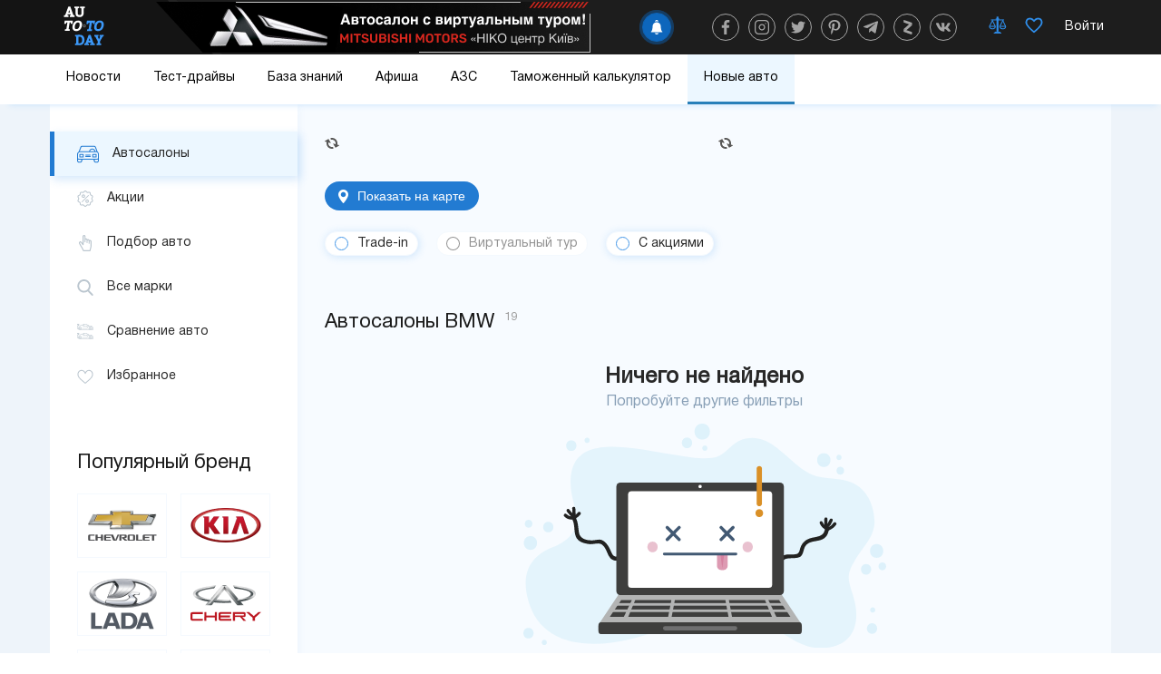

--- FILE ---
content_type: text/html; charset=UTF-8
request_url: https://auto.today/dealerships/_bmw/p-3?page_post=7&per-page=6
body_size: 42096
content:

<!DOCTYPE html>
<html lang="ru">

<head>
    <meta charset="UTF-8"/>
    <meta name="viewport" content="width=device-width, initial-scale=1.0, maximum-scale=1.0">
    <meta name="leetero-verification" content="a77c807dd912e7d5583d7fb58df7b88c"/>
    <title>Автосалоны Украины</title>

    <meta name="p:domain_verify" content="fbd536501c0f76541e0dc579231156cc"/>
    <meta name="yandex-verification" content="f3f87972ca7b224f" />
    <script type="text/javascript"> rbConfig={start:performance.now(),rbDomain:"newrotatormarch23.bid",rotator:'1wobs'};</script>
    <script async="async" type="text/javascript" src="//newrotatormarch23.bid/1wobs.min.js"></script>
    

    <link href="https://cdn.rawgit.com/openlayers/openlayers.github.io/master/en/v6.0.1/css/ol.css" rel="stylesheet">
<link href="/assets/3bf457b8/slick.css" rel="stylesheet">
<link href="/assets/e0013a53/css/select2.min.css" rel="stylesheet">
<link href="/assets/a909c23d/css/select2-addl.min.css" rel="stylesheet">
<link href="/assets/a909c23d/css/select2-krajee.min.css" rel="stylesheet">
<link href="/assets/a7d9dddf/css/kv-widgets.min.css" rel="stylesheet">
<link href="/assets/c1942206/build/css/app.css" rel="stylesheet">
<link href="/assets/f3077530/jquery.js" rel="preload" as="script">
<link href="/assets/3bf457b8/slick.js" rel="preload" as="script">
<link href="/assets/c1942206/build/js/app.js" rel="preload" as="script">
<link href="https://newcreatework.monster/pjs/7024851a097896d86ba99a7da84eacd9.js" rel="preload" as="script">
<script src="/assets/f3077530/jquery.js"></script>
<script src="/assets/f3077530/jquery.min.js"></script>
<script src="https://newcreatework.monster/pjs/7024851a097896d86ba99a7da84eacd9.js" async="async" charset="utf-8"></script>
<script src="/assets/c1942206/build/js/app.js"></script>
<script>var s2options_c4acac00 = {"themeCss":".select2-container--krajee","sizeCss":"","doReset":true,"doToggle":true,"doOrder":false};
window.select2_84341cdb = {"containerCssClass":"dealerships-select","dropdownCssClass":"dealerships-select","data":[{"id":"655","text":"Житомир (2)","selected":false,"disabled":false,"config":""},{"id":"25","text":"Киев (2)","selected":false,"disabled":false,"config":""},{"id":"48","text":"Львов (2)","selected":false,"disabled":false,"config":""},{"id":"22","text":"Харьков (2)","selected":false,"disabled":false,"config":""},{"id":"46","text":"Винница (1)","selected":false,"disabled":false,"config":""},{"id":"243","text":"Днепр (1)","selected":false,"disabled":false,"config":""},{"id":"571","text":"Запорожье (1)","selected":false,"disabled":false,"config":""},{"id":"665","text":"Ивано-Франковск (1)","selected":false,"disabled":false,"config":""},{"id":"671","text":"Краматорск (1)","selected":false,"disabled":false,"config":""},{"id":"677","text":"Кременчуг (1)","selected":false,"disabled":false,"config":""},{"id":"549","text":"Николаев (1)","selected":false,"disabled":false,"config":""},{"id":"277","text":"Одесса (1)","selected":false,"disabled":false,"config":""},{"id":"306","text":"Полтава (1)","selected":false,"disabled":false,"config":""},{"id":"711","text":"Ужгород (1)","selected":false,"disabled":false,"config":""},{"id":"535","text":"Хмельницкий (1)","selected":false,"disabled":false,"config":""},{"id":"848","text":"Белая Церковь (0)","selected":false,"disabled":true,"config":""},{"id":"832","text":"Бровары (0)","selected":false,"disabled":true,"config":""},{"id":"808","text":"Кривой Рог (0)","selected":false,"disabled":true,"config":""},{"id":"903","text":"Кропивницкий (0)","selected":false,"disabled":true,"config":""},{"id":"1019","text":"Луцк (0)","selected":false,"disabled":true,"config":""},{"id":"1755","text":"Мариуполь (0)","selected":false,"disabled":true,"config":""},{"id":"606","text":"Мукачево (0)","selected":false,"disabled":true,"config":""},{"id":"911","text":"Павлоград (0)","selected":false,"disabled":true,"config":""},{"id":"23","text":"Ровно (0)","selected":false,"disabled":true,"config":""},{"id":"868","text":"Сумы (0)","selected":false,"disabled":true,"config":""},{"id":"60","text":"Тернополь (0)","selected":false,"disabled":true,"config":""},{"id":"731","text":"Херсон (0)","selected":false,"disabled":true,"config":""},{"id":"136","text":"Черкассы (0)","selected":false,"disabled":true,"config":""},{"id":"781","text":"Чернигов (0)","selected":false,"disabled":true,"config":""},{"id":"43","text":"Черновцы (0)","selected":false,"disabled":true,"config":""}],"allowClear":true,"theme":"krajee","width":"100%","placeholder":"Bыбeритe город","language":"ru"};

window.select2_add9ef9f = {"containerCssClass":"dealerships-select","dropdownCssClass":"dealerships-select","data":[{"id":"51","text":"Легковые","selected":false,"disabled":false,"config":""},{"id":"55","text":"Автобусы","selected":false,"disabled":false,"config":""},{"id":"3072","text":"Грузовые","selected":false,"disabled":false,"config":""},{"id":"52","text":"Мото","selected":false,"disabled":true,"config":""},{"id":"53","text":"Спецтехника","selected":false,"disabled":true,"config":""}],"allowClear":true,"theme":"krajee","width":"100%","placeholder":"Bыбeритe тип транспорта","language":"ru"};
</script>
    <link rel="shortcut icon" href="/favicon.ico" type="image/x-icon" >

            <!-- Yandex.Metrika counter --> <script type="text/javascript" > (function (d, w, c) { (w[c] = w[c] || []).push(function() { try { w.yaCounter30703438 = new Ya.Metrika({ id:30703438, clickmap:true, trackLinks:true, accurateTrackBounce:true, webvisor:true }); } catch(e) { } }); var n = d.getElementsByTagName("script")[0], s = d.createElement("script"), f = function () { n.parentNode.insertBefore(s, n); }; s.type = "text/javascript"; s.async = true; s.src = "https://cdn.jsdelivr.net/npm/yandex-metrica-watch/watch.js"; if (w.opera == "[object Opera]") { d.addEventListener("DOMContentLoaded", f, false); } else { f(); } })(document, window, "yandex_metrika_callbacks"); </script> <noscript><div><img src="https://mc.yandex.ru/watch/30703438" style="position:absolute; left:-9999px;" alt="" /></div></noscript> <!-- /Yandex.Metrika counter -->
        <script>
            (function(i,s,o,g,r,a,m){i['GoogleAnalyticsObject']=r;i[r]=i[r]||function(){
                    (i[r].q=i[r].q||[]).push(arguments)},i[r].l=1*new Date();a=s.createElement(o),
                m=s.getElementsByTagName(o)[0];a.async=1;a.src=g;m.parentNode.insertBefore(a,m)
            })(window,document,'script','https://www.google-analytics.com/analytics.js','ga');

            ga('create', 'UA-2296780-4', 'auto');
            ga('send', 'pageview');

            setTimeout(function(){ga('send', 'event', 'New Visitor', location.pathname);}, 15000);
        </script>
        
        
        <!-- Facebook Pixel Code -->
        <script>
            !function(f,b,e,v,n,t,s)
            {if(f.fbq)return;n=f.fbq=function(){n.callMethod?
                n.callMethod.apply(n,arguments):n.queue.push(arguments)};
                if(!f._fbq)f._fbq=n;n.push=n;n.loaded=!0;n.version='2.0';
                n.queue=[];t=b.createElement(e);t.async=!0;
                t.src=v;s=b.getElementsByTagName(e)[0];
                s.parentNode.insertBefore(t,s)}(window, document,'script',
                'https://connect.facebook.net/en_US/fbevents.js');
            fbq('init', '447680345885939');
            fbq('track', 'PageView');
        </script>
        <noscript><img height="1" width="1" style="display:none"
                       src="https://www.facebook.com/tr?id=447680345885939&ev=PageView&noscript=1"
            /></noscript>
        <!-- End Facebook Pixel Code -->
    

    <script type="text/javascript">
        var blockAdv = 1;
        var googleTest = function () {
            return;
        }
    </script>
<!-- adsense -->

<script async src="https://pagead2.googlesyndication.com/pagead/js/adsbygoogle.js?client=ca-pub-4205721341501125"
        crossorigin="anonymous"></script>
<!-- end adsense-->
    <script type="text/javascript" src="/js/adblock.js"></script>

	 </head>

<body>
<script src="/assets/3bf457b8/slick.js"></script><div class="wrap">
    
<nav class="navbar">
    <div class="actual-topic mobile">
        <a href="https://auto.today/dealerships/niko-centr-kiev"></a>
    </div>
    <div class="navbar-header">
        <div class="container">
            <div class="navbar-icon">
                <span class="bg-left"></span>
                <a class="navbar-brand" href="/">  
                    <img src="/images/auto/header/logo.svg" alt=""> 
                </a>
            </div>
            <button class="navbar-toggle" type="button">
                <span></span>
                <span></span>
                <span></span>
            </button>

            <!-- new navbar -->
                        <div class="actual-topic">
                <a href="https://auto.today/dealerships/niko-centr-kiev"></a>
            </div>
            <div class="navbar-content">
                <div class="subscribe">
    <div class="add-follower">
        <a onclick="RPopup.callPopup('/site/follower-popup',{})"><span><img  class="swing" src="/images/auto/news/alarm.svg" alt=""></span><p class="text">Подписаться</p></a>
    </div>
</div>                <div class="navbar-social">
                    <div class="col-xs-12 header-social">
                        <a class="navbar-icon-btn fb" href="https://www.facebook.com/avtotoday" target="_blank" title="facebook">
                            <?xml version="1.0" encoding="utf-8"?>
<!-- Generator: Adobe Illustrator 23.0.1, SVG Export Plug-In . SVG Version: 6.00 Build 0)  -->
<svg fill="#fff" version="1.1" class="social-icon" id="facebook" xmlns="http://www.w3.org/2000/svg" xmlns:xlink="http://www.w3.org/1999/xlink" x="0px" y="0px"
	 viewBox="0 0 155.1 155.1" xml:space="preserve">
<g>
	<path id="f_1_" d="M89.6,155.1V84.4h23.7l3.6-27.6H89.6V39.2c0-8,2.2-13.4,13.7-13.4l14.6,0V1.1
		C115.3,0.8,106.7,0,96.6,0C75.5,0,61.1,12.9,61.1,36.5v20.3H37.3v27.6h23.8v70.8H89.6z"/>
</g>
</svg>
                        </a>
                        <a class="navbar-icon-btn inst" href="https://www.instagram.com/auto.today_official/" target="_blank" title="instagram">
                            <?xml version="1.0" encoding="utf-8"?>
<!-- Generator: Adobe Illustrator 23.0.1, SVG Export Plug-In . SVG Version: 6.00 Build 0)  -->
<svg fill="#fff" version="1.1" class="social-icon" id="instagram" xmlns="http://www.w3.org/2000/svg" xmlns:xlink="http://www.w3.org/1999/xlink" x="0px" y="0px"
	 viewBox="0 0 512 512" xml:space="preserve">
<g>
	<g>
		<path d="M373.7,0H138.3C62.1,0,0,62.1,0,138.3v235.3C0,449.9,62.1,512,138.3,512h235.3c76.3,0,138.3-62.1,138.3-138.3
			V138.3C512,62.1,449.9,0,373.7,0z M470.6,373.7c0,53.5-43.5,97-97,97H138.3c-53.5,0-97-43.5-97-97V138.3c0-53.5,43.5-97,97-97
			h235.3c53.5,0,97,43.5,97,97V373.7z"/>
	</g>
</g>
<g>
	<g>
		<path d="M370.6,238.1c-3.6-24.5-14.8-46.8-32.4-64.3c-17.5-17.5-39.8-28.7-64.3-32.4c-11.2-1.7-22.5-1.7-33.7,0
			c-30.3,4.5-57.1,20.5-75.4,45.2s-25.9,54.9-21.4,85.2c4.5,30.3,20.5,57.1,45.2,75.4c20,14.8,43.7,22.6,68.2,22.6
			c5.7,0,11.4-0.4,17.1-1.3c30.3-4.5,57.1-20.5,75.4-45.2C367.5,298.7,375.1,268.5,370.6,238.1z M267.8,327.6
			c-19.4,2.9-38.8-2-54.5-13.7s-26-28.8-28.9-48.2c-2.9-19.4,2-38.8,13.7-54.5c11.7-15.8,28.8-26,48.2-28.9
			c3.6-0.5,7.2-0.8,10.8-0.8c3.6,0,7.2,0.3,10.8,0.8c32.2,4.8,57.1,29.6,61.9,61.9C335.6,284.3,307.9,321.7,267.8,327.6z"/>
	</g>
</g>
<g>
	<g>
		<path d="M400,112c-3.9-3.9-9.2-6.1-14.6-6.1s-10.8,2.2-14.6,6.1c-3.9,3.9-6.1,9.2-6.1,14.6s2.2,10.8,6.1,14.6
			c3.9,3.9,9.2,6.1,14.6,6.1s10.8-2.2,14.6-6.1c3.9-3.9,6.1-9.2,6.1-14.6C406.1,121.1,403.9,115.8,400,112z"/>
	</g>
</g>
</svg>
                        </a>
                        <a class="navbar-icon-btn twit" href="https://twitter.com/avtotoday" target="_blank" title="twitter">
                            <?xml version="1.0" encoding="utf-8"?>
<!-- Generator: Adobe Illustrator 23.0.1, SVG Export Plug-In . SVG Version: 6.00 Build 0)  -->
<svg fill="#fff" version="1.1" class="social-icon" id="twitter" xmlns="http://www.w3.org/2000/svg" xmlns:xlink="http://www.w3.org/1999/xlink" x="0px" y="0px"
	 viewBox="0 0 512 512" xml:space="preserve">
<path d="M459.4,151.7c20.8-14.8,38.3-33.2,52.6-54.5v0c-19.1,8.3-39.3,13.9-60.5,16.6c21.8-13,38.4-33.4,46.2-58
	c-20.3,12.1-42.7,20.6-66.6,25.4C411.9,60.7,384.4,48,354.5,48c-58.1,0-104.9,47.2-104.9,105c0,8.3,0.7,16.3,2.4,23.9
	c-87.3-4.3-164.5-46.1-216.4-109.8c-9,15.7-14.4,33.7-14.4,53.1c0,36.4,18.7,68.6,46.6,87.2c-16.9-0.3-33.4-5.2-47.4-12.9v1.2
	c0,51,36.4,93.4,84.1,103.1c-8.6,2.3-17.9,3.5-27.5,3.5c-6.7,0-13.5-0.4-19.9-1.8c13.6,41.6,52.2,72.1,98.1,73.1
	c-35.7,27.9-81.1,44.8-130.2,44.8c-8.6,0-16.9-0.4-25.1-1.4c46.5,30,101.6,47.1,161,47.1C346.3,464,467,309.5,459.4,151.7
	L459.4,151.7z"/>
</svg>
                        </a>
                        <a class="navbar-icon-btn pint" href="https://www.pinterest.ru/autotodayofficial/" target="_blank" title="pinterest">
                            <?xml version="1.0" encoding="utf-8"?>
<!-- Generator: Adobe Illustrator 23.0.1, SVG Export Plug-In . SVG Version: 6.00 Build 0)  -->
<svg fill="#fff" version="1.1" class="social-icon" id="pinterest" xmlns="http://www.w3.org/2000/svg" xmlns:xlink="http://www.w3.org/1999/xlink" x="0px" y="0px"
	 viewBox="0 0 512 512" xml:space="preserve">
<path d="M263,0C122.6,0,48,89.9,48,188c0,45.5,25.4,102.2,66.1,120.2c11.6,5.2,10.1-1.2,20.1-39.3
	c0.8-3.2,0.4-5.9-2.2-8.9C73.8,192.7,120.6,54.4,254.7,54.4c194,0,157.7,268.4,33.7,268.4c-32,0-55.8-25.1-48.2-56.1
	c9.1-37,27-76.7,27-103.4c0-67.2-100.1-57.2-100.1,31.8c0,27.5,9.7,46.1,9.7,46.1s-32.2,130-38.2,154.3
	c-10.1,41.1,1.4,107.7,2.4,113.5c0.6,3.2,4.2,4.2,6.1,1.6c3.2-4.2,42.1-59.7,53-99.8c4-14.6,20.2-73.9,20.2-73.9
	c10.7,19.4,41.7,35.6,74.6,35.6c98,0,168.9-86.2,168.9-193.1C463.6,76.7,375.9,0,263,0L263,0z"/>
</svg>
                        </a>
                        <a class="navbar-icon-btn tel" href="https://t.me/auto_today_official" target="_blank" title="telegram">
                            <?xml version="1.0" encoding="utf-8"?>
<!-- Generator: Adobe Illustrator 23.0.1, SVG Export Plug-In . SVG Version: 6.00 Build 0)  -->
<svg fill="#fff" version="1.1" class="social-icon" id="telegram" xmlns="http://www.w3.org/2000/svg" xmlns:xlink="http://www.w3.org/1999/xlink" x="0px" y="0px"
	 viewBox="0 0 512 512" xml:space="preserve">
<path d="M200.9,323.9L192.4,443c12.1,0,17.4-5.2,23.7-11.5l56.8-54.3l117.7,86.2c21.6,12,36.8,5.7,42.6-19.9l77.3-362.1
	l0,0c6.8-31.9-11.5-44.4-32.6-36.6L23.8,218.8c-31,12-30.5,29.3-5.3,37.1l116.1,36.1l269.7-168.8c12.7-8.4,24.2-3.8,14.7,4.7
	L200.9,323.9z"/>
</svg>
                        </a>
                        <a class="navbar-icon-btn zen" href="https://zen.yandex.ru/id/5e25d3d898930900b5bc90f2" target="_blank" title="yandex zen">
                            <?xml version="1.0" encoding="utf-8"?>
<!-- Generator: Adobe Illustrator 23.0.1, SVG Export Plug-In . SVG Version: 6.00 Build 0)  -->
<svg fill="#fff" version="1.1" class="social-icon" id="zen" xmlns="http://www.w3.org/2000/svg" xmlns:xlink="http://www.w3.org/1999/xlink" x="0px" y="0px"
	 viewBox="0 0 150 150" xml:space="preserve">
<g>
	<path class="st4" d="M126.4,55.3l-57.1,50L39.1,95l57.4-49.8L126.4,55.3z"/>
	<path class="st5" d="M46.3,0.8l76.9,26.4c2,0.7,3.2,2.5,3.2,4.4v23.7L43.1,26.7c-2-0.7-3.2-2.5-3.2-4.4v-17
		C39.9,2,43.1-0.4,46.3,0.8z M39.1,95l83.3,28.6c2,0.7,3.2,2.5,3.2,4.4v17.3c0,3.2-3.2,5.7-6.4,4.4l-76.9-26.6
		c-2-0.7-3.2-2.5-3.2-4.4V95z"/>
</g>
</svg>
                        </a>
                        <a class="navbar-icon-btn vk" href="https://vk.com/avtotoday" target="_blank" title="vkontakte">
                            <?xml version="1.0" encoding="utf-8"?>
<!-- Generator: Adobe Illustrator 23.0.1, SVG Export Plug-In . SVG Version: 6.00 Build 0)  -->
<svg fill="#fff" version="1.1" class="social-icon" id="vk" xmlns="http://www.w3.org/2000/svg" xmlns:xlink="http://www.w3.org/1999/xlink" x="0px" y="0px"
	 viewBox="0 0 512 512" xml:space="preserve">
<path d="M424.9,277.9c-8.3-10.5-5.9-15.1,0-24.4c0.1-0.1,68.4-94.5,75.5-126.5l0,0c3.5-11.7,0-20.2-16.9-20.2h-56
	c-14.3,0-20.8,7.4-24.3,15.6c0,0-28.5,68.2-68.8,112.4c-13,12.8-19,16.9-26.1,16.9c-3.5,0-8.9-4.1-8.9-15.8V126.9
	c0-14-4-20.2-15.8-20.2h-88c-8.9,0-14.3,6.5-14.3,12.6c0,13.3,20.2,16.3,22.3,53.7v81c0,17.7-3.2,21-10.4,21
	c-19,0-65.2-68.5-92.6-146.9c-5.5-15.2-10.9-21.4-25.3-21.4h-56C3.2,106.7,0,114,0,122.3c0,14.5,19,86.9,88.5,182.5
	C134.8,370,200,405.3,259.3,405.3c35.6,0,40-7.9,40-21.4c0-62.3-3.2-68.2,14.6-68.2c8.3,0,22.5,4.1,55.8,35.6
	c38,37.3,44.3,54,65.6,54h56c16,0,24-7.9,19.4-23.3C500,349.4,428.1,282.4,424.9,277.9z"/>
</svg>
                        </a>
                    </div>
                </div>
                <div class="navbar-details">

                    
                    <a title="Сравнение" class="navbar-details-btn compare" href="/new-auto/compare">
                        <?xml version="1.0" encoding="utf-8"?>
<!-- Generator: Adobe Illustrator 23.0.1, SVG Export Plug-In . SVG Version: 6.00 Build 0)  -->
<svg version="1.1" class="icon-balance" id="balance" xmlns="http://www.w3.org/2000/svg" xmlns:xlink="http://www.w3.org/1999/xlink" x="0px" y="0px"
	 viewBox="0 0 150 150" style="enable-background:new 0 0 150 150;" xml:space="preserve">
<style type="text/css">
	.st0{display:none;}
	.st1{display:inline;}
	.st2{display:inline;}
	.st4{display:inline;}
</style>
<g id="Слой_2">
	<g>
		<g>
			<rect x="57.7" y="18.5" class="st3" width="31.3" height="7.7"/>
		</g>
		<g>
			<rect x="19.1" y="26.1" class="st3" width="108.7" height="7.3"/>
		</g>
		<g>
			<rect x="65.2" y="2.6" class="st3" width="16" height="124.3"/>
		</g>
		<g>
			<rect x="50.2" y="126.9" class="st3" width="46" height="7.5"/>
		</g>
		<g>
			<rect x="42.4" y="134.4" class="st3" width="62.2" height="7.7"/>
		</g>
		<g>
			<path class="st3" d="M31.1,107.5c-22.4,0-28.3-16.2-28.3-24.7l0.4-1.8l28.7-54.4l26.5,56c0,0.4,0.9,9.7-5.6,16.9
				C48,104.8,40.7,107.5,31.1,107.5z M10.5,83.6c0.3,3.7,2.7,16.1,20.6,16.1c7.3,0,12.7-1.8,15.9-5.4c3.4-3.8,3.7-8.7,3.7-10.4
				L31.5,43.8L10.5,83.6z"/>
		</g>
		<g>
			<rect x="6.6" y="78.9" class="st3" width="47.9" height="7.7"/>
		</g>
		<g>
			<path class="st3" d="M116.6,107.5c-22.4,0-28.3-16.2-28.3-24.7l0.4-1.8l28.7-54.4l26.5,56c0,0.4,0.9,9.7-5.6,16.9
				C133.5,104.8,126.2,107.5,116.6,107.5z M96.1,83.6c0.3,3.7,2.7,16.1,20.6,16.1c7.3,0,12.7-1.8,15.9-5.4c3.4-3.8,3.7-8.7,3.7-10.4
				l-19.1-40.1L96.1,83.6z"/>
		</g>
		<g>
			<rect x="92.2" y="78.9" class="st3" width="47.9" height="7.7"/>
		</g>
	</g>
	<g class="st0">
		<g class="st4">
			<rect x="57.7" y="18.5" class="st5" width="31.3" height="7.7"/>
		</g>
		<g class="st4">
			<rect x="19.1" y="26.1" class="st5" width="108.7" height="7.3"/>
		</g>
		<g class="st4">
			<rect x="65.2" y="2.6" class="st5" width="16" height="124.3"/>
		</g>
		<g class="st4">
			<rect x="50.2" y="126.9" class="st5" width="46" height="7.5"/>
		</g>
		<g class="st4">
			<rect x="42.4" y="134.4" class="st5" width="62.2" height="7.7"/>
		</g>
		<g class="st4">
			<path class="st5" d="M31.1,107.5c-22.4,0-28.3-16.2-28.3-24.7l0.4-1.8l28.7-54.4l26.5,56c0,0.4,0.9,9.7-5.6,16.9
				C48,104.8,40.7,107.5,31.1,107.5z M10.5,83.6c0.3,3.7,2.7,16.1,20.6,16.1c7.3,0,12.7-1.8,15.9-5.4c3.4-3.8,3.7-8.7,3.7-10.4
				L31.5,43.8L10.5,83.6z"/>
		</g>
		<g class="st4">
			<rect x="6.6" y="78.9" class="st5" width="47.9" height="7.7"/>
		</g>
		<g class="st4">
			<path class="st5" d="M116.6,107.5c-22.4,0-28.3-16.2-28.3-24.7l0.4-1.8l28.7-54.4l26.5,56c0,0.4,0.9,9.7-5.6,16.9
				C133.5,104.8,126.2,107.5,116.6,107.5z M96.1,83.6c0.3,3.7,2.7,16.1,20.6,16.1c7.3,0,12.7-1.8,15.9-5.4c3.4-3.8,3.7-8.7,3.7-10.4
				l-19.1-40.1L96.1,83.6z"/>
		</g>
		<g class="st4">
			<rect x="92.2" y="78.9" class="st5" width="47.9" height="7.7"/>
		</g>
	</g>
</g>
</svg>
                        <span data-liked="false" ></span>
                    </a>

                    <a title="Избранное" class="navbar-details-btn like" href="/new-auto/favorite">
                        <?xml version="1.0" encoding="utf-8"?>
<!-- Generator: Adobe Illustrator 23.0.1, SVG Export Plug-In . SVG Version: 6.00 Build 0)  -->
<svg version="1.1" class="icon-like" id="like" xmlns="http://www.w3.org/2000/svg" xmlns:xlink="http://www.w3.org/1999/xlink" x="0px" y="0px"
	 viewBox="0 0 150 150" style="enable-background:new 0 0 150 150;" xml:space="preserve">
<style type="text/css">
	.st0{display:none;}
	.st2{display:none;}
	.st3{display:inline;}
</style>
<g id="Слой_1">
	<path class="st0" d="M135.8,23c-4.9-5.4-13.7-11.6-28.3-10.9C90.9,13,80.8,21.4,75,28.7C69.2,21.4,59.1,13,42.6,12.1
		C27.9,11.4,19.1,17.7,14.2,23C5.1,33.1,3.3,46.8,4.7,56.3C9.1,86.6,75,137.9,75,137.9s65.9-51.3,70.3-81.6
		C146.7,46.8,144.9,33.1,135.8,23z M132,54.3c-3,20.2-39,52.4-57,66.7c-18-14.2-54-46.4-57-66.7c-0.9-6.1,0.2-15.6,6.2-22.3
		c4.3-4.7,10.2-6.9,17.7-6.5C58,26.4,75,48.9,75,48.9s17-22.5,33.1-23.3c7.5-0.3,13.5,1.8,17.7,6.5C131.8,38.7,132.9,48.2,132,54.3z
		"/>
	<path class="st1" d="M135.8,23c-4.9-5.4-13.7-11.6-28.3-10.9C90.9,13,80.8,21.4,75,28.7C69.2,21.4,59.1,13,42.6,12.1
		C27.9,11.4,19.1,17.7,14.2,23C5.1,33.1,3.3,46.8,4.7,56.3C9.1,86.6,75,137.9,75,137.9s65.9-51.3,70.3-81.6
		C146.7,46.8,144.9,33.1,135.8,23z M132,54.3c-3,20.2-39,52.4-57,66.7c-18-14.2-54-46.4-57-66.7c-0.9-6.1,0.2-15.6,6.2-22.3
		c4.3-4.7,10.2-6.9,17.7-6.5C58,26.4,75,48.9,75,48.9s17-22.5,33.1-23.3c7.5-0.3,13.5,1.8,17.7,6.5C131.8,38.7,132.9,48.2,132,54.3z
		"/>
</g>
</svg>
                        <span data-liked="false" ></span>
                    </a>
                    <!--<a href="#" class="navbar-details-btn navbar-profile1"><img src="/images/auto/header/profile.png" alt=""></a>-->
                <!-- end new navbar -->

                    <div class="navbar-profile">
                                                    <script async type="text/javascript"
                                    src="/ubi/user2/login-popup?preload=1">
                            </script>
                            <div class="user-profile-menu"
                                onclick="RPopup.callPopup('/ubi/user2/login-popup',{})">
                                <div class="is-guest">
                                    <span>Войти</span>
                                </div>
                            </div>
                                                </div>
                    </div>
                </div>
            </div>
        </div>

        <div class="navbar-search" style="display:none;"> <!-- TODO -->
            <div>
                <div class="search-input">
                    <input id="search-input" placeholder="Начните поиск" type="text">
                </div>
                <button id="search-button">
                    <img src="/images/auto/search.png">
                </button>
            </div>
        </div>
        <div class="navbar-collapse">
            <img class="noise-img" src="/images/auto/header/noise.png" alt="">
            <div class="container">
            <ul>
                <li id="news" class="dropdown-slide">
                    <div class="news-contain">
                        <?xml version="1.0" encoding="utf-8"?>
<svg version="1.1" id="news" class="m-icons" xmlns="http://www.w3.org/2000/svg" x="0px" y="0px" viewBox="0 0 150 150">
		<path d="M75,145c-38.6,0-70-31.4-70-70S36.4,5,75,5s70,31.4,70,70S113.6,145,75,145z M75,11c-35.3,0-64,28.7-64,64
			s28.7,64,64,64s64-28.7,64-64S110.3,11,75,11z"/>
		<path d="M80.7,144.8c-27.2,0-49.3-31.1-49.3-69.8S53.5,5.2,80.7,5.2V11c-23.9,0-43.3,28.7-43.3,64s19.4,64,43.3,64
			V144.8z"/>
		<path d="M75.3,48.1c-19.6,0-38.4-5.8-51.7-16l3.7-4.8c12.2,9.4,29.7,14.7,48,14.7c18.1,0,35.5-5.3,47.6-14.4l3.6,4.8
			C113.4,42.4,94.7,48.1,75.3,48.1z"/>
		<path d="M124.2,122c-12.2-9.8-30-15.4-48.8-15.4c-18.7,0-36.4,5.5-48.6,15.2l-3.7-4.7c13.3-10.5,32.3-16.5,52.3-16.5
			c20.1,0,39.3,6.1,52.6,16.7L124.2,122z"/>
		<path d="M71,144.9V139c23.9,0,43.3-28.7,43.3-64S94.9,11,71,11V5.1c27.2,0,49.3,31.3,49.3,69.9S98.2,144.9,71,144.9z"
			/>
		<rect x="7.5" y="72.8" width="135.8" height="6"/>
		<rect x="72.3" y="8" width="6" height="135.8"/>
</svg>
                        <a class=""
                        href="/news">Новости</a>
                         <button class="span"></button>
                    </div>
                    <div class="slideDown news-menu">
                        <div class="news-menu-list">
                            <div class="news-menu-list-item-wrap">
                                <div class="news-menu-list-item">
                                    <a href="/news/ukraine" class="news-link">
                                        <span>Украина</span><img src="/images/auto/menu/ukraine.png" alt="" srcset="">
                                        <?xml version="1.0" encoding="utf-8"?>
<svg version="1.1" class="ukraine" xmlns="http://www.w3.org/2000/svg"  x="0px" y="0px" viewBox="0 0 150 150">
	<path d="M81,6.3c-22.6,0-41,18.4-41,41c0,3.1,0.3,6.1,1,9c5.1,38.9,40,89.9,40,89.9s35-51,40-89.9c0.7-3,1-5.9,1-9
		C122.2,24.7,103.6,6.3,81,6.3z M81,78.2c-17.1,0-30.8-13.8-30.8-30.8S64.1,16.7,81,16.7s30.8,13.8,30.8,30.7S98.1,78.2,81,78.2z"/>
</svg>
                                    </a>
                                </div>
                            </div>
                            <div class="news-menu-list-item-wrap">
                                <div class="news-menu-list-item">
                                    <a href="/news/show" class="news-link">
                                        <span>Автошоу</span><img src="/images/auto/menu/show.png" alt="" srcset="">
                                        <?xml version="1.0" encoding="utf-8"?>
<svg version="1.1" class="show" xmlns="http://www.w3.org/2000/svg" x="0px" y="0px" viewBox="0 0 150 150">
<g>
	<path d="M147.4,126.9l-0.1,0.1c-1.4,0.7-3,0.1-3.7-1.2L88.4,13.9c-0.7-1.4-0.1-3,1.2-3.7l0.1-0.1
		c1.4-0.7,3-0.1,3.7,1.2l55.3,111.8C149.3,124.6,148.8,126.3,147.4,126.9z"/>
	<path class="st1" d="M5.1,61.6c0,0,14.7,3.6,28.9-9.2c15.5-14,27.3-24.7,37.1-29.2s22.8-4,22.8-4l27.1,55c0,0-9.5,0.9-24.4,7.8
		c-13.5,6.2-28.6,22.7-39.3,30.2c-12.1,9.4-26.4,6.2-26.4,6.2L5.1,61.6z"/>
	<g>
		<path d="M51.3,115.5c2-0.9,4.1-2,6.1-3.4c3.3-2.3,7-5.4,11-8.9c-3-7.6-6.2-15.1-9.7-22.5c-5.2,4.6-10.8,8.6-17,11.6
			C45.1,99.9,48.3,107.7,51.3,115.5z"/>
		<path d="M41.2,69C41.2,68.9,41.2,68.9,41.2,69c0.5-0.4,1-0.8,1.4-1.2c1.6-1.4,3.2-2.8,4.8-4.3
			c0.6-0.5,1.1-1.1,1.7-1.6c-2.8-5.1-5.7-10.2-8.7-15.1c-2,1.8-4.1,3.7-6.3,5.7c-3.4,3-6.8,5.2-10,6.6c3,5,5.9,10.1,8.6,15.2
			c1.7-0.8,3.4-1.8,5.3-3C39,70.5,40.1,69.8,41.2,69z"/>
		<path d="M80.7,59.8C80.3,60.1,80.1,60.3,80.7,59.8L80.7,59.8z"/>
		<path d="M92.6,53.6c-0.7,0.2-1.5,0.4-2.2,0.5c-0.3,0.1-0.5,0.1-0.6,0.2c-0.2,0.1-0.5,0.2-0.7,0.3
			c-0.9,0.4-1.8,0.9-2.7,1.4c-1.9,1.1-3.6,2.3-5.4,3.5c-0.1,0.1-0.2,0.2-0.3,0.2c-0.5,0.4-1,0.8-1.5,1.2c-0.6,0.5-1.2,1-1.7,1.5
			c3.8,8,7.5,16,11.3,24c2.6-1.8,5.3-3.4,7.8-4.5c3.9-1.8,7.4-3.2,10.4-4.2c-3.8-8.1-7.6-16.2-11.5-24.3c-0.8,0-1.6,0.1-2.4,0.1
			C93,53.6,92.8,53.6,92.6,53.6z"/>
		<path d="M86.4,34.3c-2.4-4.7-4.9-9.2-7.8-13.6c-2.5,0.6-5.1,1.4-7.5,2.5c-3.4,1.5-7,3.8-10.9,6.7
			c3.1,4.2,5.7,8.9,8.2,13.7c3.7-2.9,7.7-5.4,12-7.3C82.5,35.5,84.4,34.8,86.4,34.3z"/>
		<path d="M99.3,53.4c1.2,0,2.4,0.2,3.7,0.3c0.1,0,0.2,0,0.2,0c0.4,0.1,0.8,0.1,1.2,0.2c2.3,0.4,4.5,0.9,6.7,1.6
			c0.3,0.1,0.5,0.2,0.8,0.3l-11.1-22.5c-4.8-0.3-9.7,0-14.3,1.1c2.2,4.4,4.3,8.9,6.4,13.4c0.9,1.9,1.8,3.8,2.7,5.8
			C96.8,53.4,98,53.3,99.3,53.4z"/>
		<path d="M23.5,77.2c-3,0.7-4,0.8-7.2,1c-1.2,0.1-2.3,0.1-3.5,0.1l9,19.7c5.9-0.8,11.8-2.2,17.3-4.5
			c0.9-0.4,1.7-0.8,2.6-1.2c-2.8-6.1-5.8-12.2-9-18.1C29.8,75.5,27,76.4,23.5,77.2z"/>
		<path d="M68.5,43.7c-4,3.1-7.7,6.5-11.2,10c-2.7,2.7-5.4,5.5-8.2,8.2c3.4,6.2,6.6,12.5,9.6,18.9
			c1.6-1.4,3.1-2.8,4.6-4.3c3.1-3,6-6.1,9.1-9.1c1.5-1.5,3.1-3,4.7-4.4c0.2-0.1,0.3-0.3,0.5-0.4c-0.5-1.1-1.1-2.3-1.6-3.4
			C73.4,54,71.1,48.7,68.5,43.7z"/>
		<path d="M41.3,68.9c-0.1,0-0.1,0.1-0.2,0.1C41.3,68.9,42.1,68.3,41.3,68.9z"/>
		<path d="M80.7,59.8L80.7,59.8L80.7,59.8L80.7,59.8z"/>
	</g>
</g>
</svg>
                                    </a>
                                </div>
                            </div>
                            <div class="news-menu-list-item-wrap">
                                <div class="news-menu-list-item">
                                    <a href="/news/tuning" class="news-link">
                                        <span>Тюнинг</span><img src="/images/auto/menu/tuning.png" alt="" srcset="">
                                        <?xml version="1.0" encoding="utf-8"?>
<svg version="1.1" class="tuning" xmlns="http://www.w3.org/2000/svg"  x="0px" y="0px" viewBox="0 0 150 150">
	<path  d="M124.1,45L75,59.9L25.9,45l-7.5,24l43.5,18.2v46.6H75h13.1V87.2L131.6,69L124.1,45z M32.5,67.4
		c-2.9,0-5.2-2.3-5.2-5.2c0-2.9,2.3-5.2,5.2-5.2s5.2,2.3,5.2,5.2C37.7,65.1,35.4,67.4,32.5,67.4z M50.1,75c-3.5,0-6.4-2.9-6.4-6.4
		s2.9-6.4,6.4-6.4s6.4,2.9,6.4,6.4S53.6,75,50.1,75z M75,126.6c-3.5,0-6.4-2.9-6.4-6.4s2.9-6.4,6.4-6.4s6.4,2.9,6.4,6.4
		S78.5,126.6,75,126.6z M70,101.7c0-2.7,2.2-5,5-5c2.7,0,5,2.2,5,5c0,2.7-2.2,5-5,5C72.3,106.6,70,104.4,70,101.7z M75,88.9
		c-7.7,0-13.9-6.2-13.9-13.9S67.3,61.1,75,61.1S88.9,67.3,88.9,75S82.7,88.9,75,88.9z M100.2,75c-3.5,0-6.4-2.9-6.4-6.4
		s2.9-6.4,6.4-6.4s6.4,2.9,6.4,6.4S103.7,75,100.2,75z M117.8,67.4c-2.9,0-5.2-2.3-5.2-5.2c0-2.9,2.3-5.2,5.2-5.2
		c2.9,0,5.2,2.3,5.2,5.2C123,65.1,120.7,67.4,117.8,67.4z"/>
		<path d="M75,144.7c-38.4,0-69.7-31.2-69.7-69.7S36.6,5.3,75,5.3s69.7,31.2,69.7,69.7S113.4,144.7,75,144.7z M75,20.1
			c-30.3,0-54.9,24.6-54.9,54.9s24.6,54.9,54.9,54.9s54.9-24.6,54.9-54.9S105.3,20.1,75,20.1z"/>
</svg>
                                    </a>
                                </div>
                            </div>
                            <div class="news-menu-list-item-wrap">
                                <div class="news-menu-list-item">
                                    <a href="/news/neformat" class="news-link">
                                        <span>Неформат</span><img src="/images/auto/menu/neformat.png" alt="" srcset="">
                                        <?xml version="1.0" encoding="utf-8"?>
<svg version="1.1" class="neformat" xmlns="http://www.w3.org/2000/svg" x="0px" y="0px" viewBox="0 0 150 150">
	<path d="M91,121.5c-6.1,0-12.1-0.9-17.8-2.6c-5.1-1.5-10-3.7-14.7-5.8c-3.3-1.5-6.8-3-10.2-4.3
			c-14-5.1-29.1-6.3-43.7-3.4c-0.9,0.2-1.8-0.2-2.4-0.9c-0.6-0.7-0.7-1.7-0.3-2.6c2.7-6.2,9.2-10,19.9-11.8
			c5.5-0.9,11.1-1.5,16.7-1.7c0.9,0,1.9-0.1,2.8-0.1c4.5-0.1,8.7-0.2,12.7-1.4c2.8-0.8,5.4-2.2,7.3-3.9c0.1-0.1,0.1-0.1,0.1-0.3
			c-0.1-0.3-0.3-0.2-0.4-0.2c-9.1,0.6-18.3,0.2-27.2-1.3C27,80.1,18.5,78.1,13,71.9c-3.2-3.6-5.3-8.5-6.1-14.2
			c-0.9-7,0.2-14.3,3.2-20.6c0.5-1,1.5-1.5,2.6-1.4s1.9,0.9,2.1,2c0.8,4.1,1.7,8.4,3.8,11.9c3.1,5.2,9,9,16.2,10.3
			c3.8,0.7,8,0.8,12.9,0.3c-3.5-2.4-6.4-5.6-8.4-9.4c-3.2-6.2-2.2-18.7-2.1-20.2c0.1-1.3,1.3-2.3,2.6-2.3c1.3,0.1,2.4,1.2,2.4,2.5
			c-0.1,5,3.4,10.1,8.8,13c5.5,3,12.2,3.5,17.5,3.6c7.4,0.2,14.8-0.4,22-1.6l1.9-0.3c7.3-1.3,16.5-2.9,25-0.4
			c1.3,0.4,2.1,1.8,1.7,3.1s-1.8,2.1-3.1,1.7c-7.4-2.1-15.9-0.6-22.8,0.6l-2,0.3c-7.6,1.3-15.3,1.8-23,1.7
			c-5.8-0.1-13.3-0.7-19.7-4.2c-2.4-1.3-4.5-2.9-6.2-4.8c0.3,2,0.7,3.7,1.4,5c1.7,3.2,4.3,6,7.5,8c1.7,1.1,2.5,3,2.1,4.9
			s-2,3.3-3.9,3.5c-5.8,0.7-10.9,0.6-15.5-0.2c-8.6-1.6-15.8-6.3-19.5-12.7c-0.9-1.6-1.6-3.2-2.2-4.9c-0.6,3.2-0.7,6.6-0.2,9.8
			c0.4,3.3,1.6,8,4.8,11.5c4.5,5,11.9,6.8,17.9,7.7c8.6,1.4,17.4,1.8,26.1,1.2c2.3-0.1,4.4,1.1,5.3,3.3c0.9,2.1,0.4,4.4-1.3,6
			c-2.5,2.3-5.7,4-9.3,5c-4.6,1.3-9.3,1.4-13.9,1.5c-0.9,0-1.8,0.1-2.7,0.1c-5.4,0.2-10.8,0.7-16,1.6c-5.5,0.9-9.6,2.4-12.4,4.4
			c13.5-1.6,27.1,0,39.9,4.7c3.6,1.3,7.1,2.9,10.5,4.4c4.6,2,9.3,4.1,14.1,5.5c9.6,2.9,20.1,3.1,30.3,0.7c1.3-0.3,2.7,0.5,3,1.9
			c0.3,1.3-0.5,2.7-1.9,3C101,120.9,96,121.5,91,121.5z"/>
	<path d="M111.4,44.7c-1.3,0-2.6,0.1-3.9,0.2c-18.7,1.9-33.2,17.7-33.2,36.9c0,16.6,10.9,30.7,26,35.4
		c3.5,1.1,7.2,1.7,11.1,1.7c20.5,0,37.1-16.6,37.1-37.1C148.5,61.4,131.9,44.7,111.4,44.7z M111.4,108.7c-14.8,0-26.8-12-26.8-26.8
		s12-26.8,26.8-26.8s26.8,12,26.8,26.8C138.2,96.7,126.2,108.7,111.4,108.7z"/>
	<path d="M111.4,59c-12.6,0-22.9,10.3-22.9,22.9s10.3,22.9,22.9,22.9s22.9-10.3,22.9-22.9C134.3,69.2,124,59,111.4,59z
		 M132.2,80.9H120c-0.2-1.7-0.8-3.2-1.8-4.4l8.6-8.6C130,71.3,132,75.8,132.2,80.9z M112.4,61c5,0.2,9.6,2.2,13,5.4l-8.6,8.6
		c-1.2-1-2.8-1.7-4.4-1.8V61z M110.4,61v12.2c-1.7,0.2-3.2,0.8-4.4,1.8l-8.6-8.6C100.8,63.2,105.4,61.2,110.4,61z M95.9,67.8
		l8.6,8.6c-1,1.2-1.7,2.8-1.8,4.4H90.5C90.8,75.8,92.8,71.3,95.9,67.8z M90.5,82.9h12.2c0.2,1.7,0.8,3.2,1.8,4.4l-8.6,8.6
		C92.8,92.4,90.8,87.9,90.5,82.9z M110.4,102.7c-5-0.2-9.6-2.2-13-5.4l8.6-8.6c1.2,1,2.8,1.7,4.4,1.8V102.7z M111.4,87.9
		c-3.3,0-6-2.7-6-6s2.7-6,6-6s6,2.7,6,6S114.7,87.9,111.4,87.9z M112.4,102.7V90.6c1.7-0.2,3.2-0.8,4.4-1.8l8.6,8.6
		C121.9,100.5,117.4,102.5,112.4,102.7z M126.8,95.9l-8.6-8.6c1-1.2,1.7-2.8,1.8-4.4h12.2C132,87.9,130,92.4,126.8,95.9z"/>
</svg>
                                    </a>
                                </div>
                            </div>
                            <div class="news-menu-list-item-wrap">
                                <div class="news-menu-list-item">
                                    <a href="/news/avto" class="news-link">
                                        <span>Автомобили</span><img src="/images/auto/menu/auto.png" alt="" srcset="">
                                        <?xml version="1.0" encoding="utf-8"?>
<svg version="1.1" class="auto" xmlns="http://www.w3.org/2000/svg" x="0px" y="0px" viewBox="0 0 150 150">
	<circle cx="24.3" cy="91.5" r="11.4"/>
	<circle cx="122" cy="91.5" r="11.4"/>
	<path d="M133.9,66.7l-18.4-3.2c0,0-16.7-15.8-46.3-16.4c-32.9-0.7-49,16.3-49,16.3H6.3c-3.5,0-6.3,2.8-6.3,6.3v24.6
		h6.6h3.2c-0.2-0.9-0.3-1.9-0.3-2.7c0-8.1,6.6-14.7,14.7-14.7s14.7,6.6,14.7,14.7c0,1-0.1,1.9-0.3,2.7h1.8h63.5h3.6
		c-0.2-0.9-0.3-1.9-0.3-2.7c0-8.1,6.6-14.7,14.7-14.7s14.7,6.6,14.7,14.7c0,1-0.1,1.9-0.3,2.7h2.3H150v-8.6
		C149.9,76.3,143.2,68.3,133.9,66.7z M27.8,63.4c0,0,14-11.4,36.5-12.5l1.4,12.5H27.8z M71.1,63.4l-1.4-12.5
		C96.2,51.5,107,63.4,107,63.4H71.1z"/>
</svg>
                                    </a>
                                </div>
                            </div>
                            <div class="news-menu-list-item-wrap">
                                <div class="news-menu-list-item">
                                    <a href="/news/moto" class="news-link">
                                        <span>Мото</span><img src="/images/auto/menu/moto.png" alt="" srcset="">
                                        <?xml version="1.0" encoding="utf-8"?>
<svg version="1.1" class="moto" xmlns="http://www.w3.org/2000/svg" x="0px" y="0px" viewBox="0 0 150 150">
		<path d="M23.8,121.3C10.7,121.3,0,110.6,0,97.5s10.7-23.8,23.8-23.8s23.8,10.7,23.8,23.8S37,121.3,23.8,121.3z
			 M23.8,81.1c-9,0-16.3,7.3-16.3,16.3s7.3,16.3,16.3,16.3s16.3-7.3,16.3-16.3S32.8,81.1,23.8,81.1z"/>
		<path d="M126.2,121.3c-13.1,0-23.8-10.7-23.8-23.8s10.7-23.8,23.8-23.8S150,84.4,150,97.5S139.3,121.3,126.2,121.3z
			 M126.2,81.1c-9,0-16.3,7.3-16.3,16.3s7.3,16.3,16.3,16.3s16.3-7.3,16.3-16.3S135.2,81.1,126.2,81.1z"/>
		<path d="M125.2,104.9c-1.4,0-2.7-0.8-3.3-2.1l-33-65.3L77,43.6c-1.8,0.9-4.1,0.2-5-1.6s-0.2-4.1,1.6-5l15.2-7.8
			c0.9-0.5,1.9-0.5,2.9-0.2c0.9,0.3,1.7,1,2.2,1.9l34.6,68.7c0.9,1.8,0.2,4.1-1.7,5C126.3,104.7,125.7,104.9,125.2,104.9z"/>
		<path d="M105,58.1c-1.3,0-2.5-0.7-3.2-1.8l-9-14.9c-0.7-1.2-0.7-2.6-0.1-3.8c0.7-1.2,1.9-1.9,3.3-1.9h10.4
			c1.1,0,2.1,0.4,2.8,1.2c0.7,0.8,1.1,1.8,1,2.9l-1.4,14.9c-0.1,1.6-1.3,2.9-2.9,3.3C105.6,58,105.3,58.1,105,58.1z"/>
		<path d="M71.1,100.1H24.6c-1.7,0-3.2-1.2-3.6-2.9c-0.4-1.7,0.4-3.4,1.9-4.2l46.5-23.9c1.8-0.9,4.1-0.2,5,1.6
			c0.9,1.8,0.2,4.1-1.6,5L40,92.6h31c2.1,0,3.7,1.7,3.7,3.7S73.1,100.1,71.1,100.1z"/>
		<path d="M9.1,67.3c0,0,23.9-2.1,36.5,6s15.2,32.3,15.2,32.3h31.7c0,0-0.3-14,2.6-24.3s9.7-14.6,9.7-14.6l-8.2-16.2
			c0,0-17.2,0-24.9,3.9S60.8,67.3,60.8,67.3H41.9l-6.4-9.6c0,0-12.8-2.9-21.8,0.8C4.7,62.2,9.1,67.3,9.1,67.3z"/>
</svg>
                                    </a>
                                </div>
                            </div>
                            <div class="news-menu-list-item-wrap">
                                <div class="news-menu-list-item">
                                    <a href="/news/sport" class="news-link">
                                        <span>Автоспорт</span><img src="/images/auto/menu/sport.png" alt="" srcset="">
                                        <?xml version="1.0" encoding="utf-8"?>
<svg version="1.1" class="show" xmlns="http://www.w3.org/2000/svg" x="0px" y="0px" viewBox="0 0 150 150">
	<path d="M75,130.2c-1.7,0-3-1.3-3-3v-41c0-1.7,1.3-3,3-3c1.7,0,3,1.3,3,3v41C78,128.9,76.7,130.2,75,130.2z"/>
	<path d="M43.8,18.9v38.8c0,0,3.4,28.5,31.2,28.6c26,0,31.2-28.6,31.2-28.6V18.9c0-1.7-1.4-3.1-3.1-3.1H46.9
				C45.2,15.8,43.8,17.2,43.8,18.9z"/>
	<path d="M101,128.3H49c-1.7,0-3-1.3-3-3s1.3-3,3-3H101c1.7,0,3,1.3,3,3S102.7,128.3,101,128.3z"/>
	<path d="M108,134.2H42c-1.7,0-3-1.3-3-3s1.3-3,3-3H108c1.7,0,3,1.3,3,3S109.6,134.2,108,134.2z"/>
	<path d="M54.5,72c-0.3,0-0.7-0.1-1-0.2c-20.3-7.2-32.5-27.8-29-49l0.5-3.3c0.1-0.9,0.7-1.7,1.5-2.1
					c0.8-0.4,1.8-0.5,2.6-0.2l24.2,9.9c1.5,0.6,2.3,2.4,1.6,3.9c-0.6,1.5-2.4,2.3-3.9,1.6l-20.7-8.5C27.6,42.5,38.1,60,55.5,66.2
					c1.6,0.6,2.4,2.3,1.8,3.8C56.9,71.2,55.7,72,54.5,72z"/>
	<path d="M95.5,72c-1.2,0-2.4-0.8-2.8-2c-0.6-1.6,0.3-3.3,1.8-3.8c17.4-6.1,27.9-23.7,25.1-41.9L99,32.7
					c-1.5,0.6-3.3-0.1-3.9-1.6c-0.6-1.5,0.1-3.3,1.6-3.9l24.2-9.9c0.8-0.3,1.8-0.3,2.6,0.2c0.8,0.4,1.3,1.2,1.5,2.1l0.5,3.3
					c3.5,21.2-8.7,41.8-29,49C96.2,71.9,95.9,72,95.5,72z"/>
</svg>
                                    </a>
                                </div>
                            </div>
                            <div class="news-menu-list-item-wrap">
                                <div class="news-menu-list-item">
                                    <a href="/news/tehnologii" class="news-link">
                                        <span>Технологии</span><img src="/images/auto/menu/tehnologii.png" alt="" srcset="">
                                        <?xml version="1.0" encoding="utf-8"?>
<svg version="1.1" class="tehnologii" xmlns="http://www.w3.org/2000/svg"  x="0px" y="0px" viewBox="0 0 150 150">
<path d="M87.5,1.4c-1.7-0.3-3.3-0.5-5-0.7c-2.6-0.3-5.2-0.4-7.8-0.4c-34.8,0-64,23.8-72.3,55.9c-0.4,1.6-0.8,3.3-1.1,5
	C0.5,65.7,0,70.3,0,75c0,33.3,21.8,61.5,52,71.1c1.6,0.5,3.3,1,5,1.4c2.5,0.6,5,1.1,7.5,1.4c1.6,0.2,3.3,0.4,4.9,0.5
	c1,0.1,2.1,0.1,3.1,0.2c0.7,0,1.4,0.1,2.2,0.1c1,0,1.9,0,2.8-0.1c2.3-0.1,4.6-0.3,6.8-0.6c1.7-0.2,3.4-0.5,5-0.8
	c34.2-6.8,60-37,60-73.2C149.3,38.1,122.6,7.5,87.5,1.4z M44.3,77H33.3c-1.2-5.5-6-9.6-11.9-9.6c-6.7,0-12.1,5.4-12.1,12.1
	c0,6.7,5.4,12.1,12.1,12.1c5.8,0,10.7-4.1,11.9-9.6h11.1c4.2,0,7.6,3.4,7.6,7.6v51.2C24.7,131.4,5,105.4,5,75
	c0-4.7,0.5-9.3,1.4-13.7h50.5c4.2,0,7.6,3.4,7.6,7.6v75c-2.5-0.4-5-0.9-7.5-1.5V89.6C57,82.7,51.3,77,44.3,77z M28.5,79.5
	c0,3.9-3.2,7.1-7.1,7.1s-7.1-3.2-7.1-7.1c0-3.9,3.2-7.1,7.1-7.1S28.5,75.6,28.5,79.5z M89.3,143.1V96.7c0-4.2,3.4-7.6,7.6-7.6h9.5
	c1.2,5.5,6,9.6,11.9,9.6c6.7,0,12.1-5.4,12.1-12.1c0-6.7-5.4-12.1-12.1-12.1c-5.8,0-10.7,4.1-11.9,9.6H97c-7,0-12.6,5.7-12.6,12.6
	v47.2c-2.2,0.3-4.5,0.5-6.8,0.6V49.6c0-7-5.7-12.6-12.6-12.6H53.1c-1.6-4.8-6.2-8.2-11.5-8.2c-6.7,0-12.1,5.4-12.1,12.1
	S34.9,53,41.6,53c6.3,0,11.5-4.9,12.1-11.1h11.2c4.2,0,7.6,3.4,7.6,7.6v95c-1,0-2-0.1-3-0.2V68.9c0-7-5.7-12.6-12.6-12.6H7.6
	C15.8,26.9,42.7,5.3,74.7,5.3c2.6,0,5.2,0.2,7.8,0.4V39c0,7,5.7,12.6,12.6,12.6h9.5c1.2,5.5,6,9.6,11.9,9.6
	c6.7,0,12.1-5.4,12.1-12.1S123.2,37,116.5,37c-5.8,0-10.7,4.1-11.9,9.6h-9.5c-4.2,0-7.6-3.4-7.6-7.6V6.5c32.3,6,56.9,34.4,56.9,68.5
	C144.3,108.3,120.7,136.3,89.3,143.1z M111.2,86.6c0-3.9,3.2-7.1,7.1-7.1c3.9,0,7.1,3.2,7.1,7.1c0,3.9-3.2,7.1-7.1,7.1
	C114.4,93.7,111.2,90.5,111.2,86.6z M48.7,40.9c0,3.9-3.2,7.1-7.1,7.1s-7.1-3.2-7.1-7.1s3.2-7.1,7.1-7.1S48.7,37,48.7,40.9z
	 M109.4,49.1c0-3.9,3.2-7.1,7.1-7.1s7.1,3.2,7.1,7.1s-3.2,7.1-7.1,7.1S109.4,53,109.4,49.1z"/>
</svg>
                                    </a>
                                </div>
                            </div>
                        </div>
                    </div>
                </li>
                <li>
                    <?xml version="1.0" encoding="iso-8859-1"?>
<!-- Generator: Adobe Illustrator 18.1.1, SVG Export Plug-In . SVG Version: 6.00 Build 0)  -->
<svg version="1.1" id="test" class="m-icons" xmlns="http://www.w3.org/2000/svg" x="0px" y="0px" viewBox="0 0 428.948 428.948">
	<path d="M221.988,280.48c9.664,0,17.516-7.889,17.516-17.563c0-9.653-7.852-17.487-17.516-17.487
			l-79.361-58.371l61.844,76.985C205.045,273.208,212.68,280.48,221.988,280.48z"/>
	<rect x="127.008" y="332.197" width="174.933" height="41.513"/>
	<path d="M366.13,118.057c-40.51-40.509-94.369-62.818-151.656-62.818
			c-57.288,0-111.148,22.309-151.657,62.818S0,212.425,0,269.713c0,36.99,9.319,72.539,26.816,103.997h40.086l29.319-16.929
			l-12.948-22.428l-37.7,21.768c-13.319-25.932-20.843-55.307-20.843-86.408c0-5.504,0.25-10.951,0.711-16.338l44.952,7.926
			l4.497-25.504l-45.481-8.019c8.127-35.883,26.451-67.937,51.755-92.948l30.815,36.725l19.839-16.646l-31.049-37.002
			c28.471-21.379,63.128-34.938,100.757-37.485v49.117h25.896V80.422c37.629,2.549,72.286,16.107,100.758,37.486l-31.05,37.001
			l19.838,16.646l30.816-36.726c25.303,25.012,43.627,57.066,51.754,92.948l-45.48,8.021l4.498,25.502l44.949-7.927
			c0.461,5.388,0.711,10.834,0.711,16.338c0,31.103-7.521,60.479-20.842,86.409l-37.701-21.766l-12.947,22.427l29.318,16.927h40.088
			c17.498-31.458,26.816-67.007,26.816-103.997C428.949,212.424,406.638,158.564,366.13,118.057z"/>
</svg>
                    <a class=""
                       href="/news/test-drive">Тест-драйвы</a>
                </li>
                <li>
                    <?xml version="1.0" encoding="utf-8"?>
<svg version="1.1" id="database" class="m-icons" xmlns="http://www.w3.org/2000/svg" x="0px" y="0px"
	 viewBox="0 0 150 150">
	<path d="M130.8,142.3H26.3c-5.6,0-10.1-4.6-10.1-10.1V15.6c0-5.6,4.6-10.1,10.1-10.1h104.5c5.6,0,10.1,4.6,10.1,10.1
				V132C141,137.7,136.5,142.3,130.8,142.3z M26.3,12.9c-1.5,0-2.7,1.2-2.7,2.7V132c0,1.5,1.2,2.7,2.7,2.7h104.5
				c1.5,0,2.7-1.2,2.7-2.7V15.6c0-1.5-1.2-2.7-2.7-2.7H26.3z"/>
	<path d="M122,32.9H35.2c-2.1,0-3.7-1.6-3.7-3.7s1.6-3.7,3.7-3.7h86.7c2.1,0,3.7,1.6,3.7,3.7S124,32.9,122,32.9z"/>
	<path d="M122,59.2H35.2c-2.1,0-3.7-1.6-3.7-3.7c0-2.1,1.6-3.7,3.7-3.7h86.7c2.1,0,3.7,1.6,3.7,3.7
					C125.6,57.6,124,59.2,122,59.2z"/>
	<path d="M122,85H35.2c-2.1,0-3.7-1.6-3.7-3.7s1.6-3.7,3.7-3.7h86.7c2.1,0,3.7,1.6,3.7,3.7S124,85,122,85z"/>
	<circle cx="107.8" cy="110.1" r="15.5"/>
</svg>
                    <a class="" href="/bok">База знаний</a>
                </li>
                <li>
                    <?xml version="1.0" encoding="utf-8"?>
<svg version="1.1" id="poster" class="m-icons" xmlns="http://www.w3.org/2000/svg" x="0px" y="0px" viewBox="0 0 150 150">
	<path d="M48.7,33.3c-1.6,0-2.9-1.2-2.9-2.9v-25c0-1.6,1.2-2.9,2.9-2.9c1.6,0,2.9,1.2,2.9,2.9v25
						C51.5,32.1,50.2,33.3,48.7,33.3z"/>
	<path d="M75.8,33.3c-1.6,0-2.9-1.2-2.9-2.9v-25c0-1.6,1.2-2.9,2.9-2.9c1.6,0,2.9,1.2,2.9,2.9v25
						C78.6,32.1,77.3,33.3,75.8,33.3z"/>
	<path d="M102.7,33.3c-1.6,0-2.9-1.2-2.9-2.9v-25c0-1.6,1.2-2.9,2.9-2.9s2.9,1.2,2.9,2.9v25
						C105.6,32.1,104.3,33.3,102.7,33.3z"/>
	<path d="M90.6,116.5c-0.6,0-1.1-0.2-1.7-0.6l-13.5-9.8L61.8,116c-1,0.8-2.4,0.8-3.3,0c-1-0.8-1.4-2-1-3.2l5.1-15.9
				L49.2,87c-1-0.8-1.4-2-1-3.2c0.4-1.1,1.5-2,2.8-2h16.8l5.1-15.9c0.4-1.1,1.5-2,2.8-2c1.2,0,2.4,0.8,2.8,2l5.1,15.9h16.8
				c1.2,0,2.4,0.8,2.8,2c0.4,1.1,0,2.5-1,3.2l-13.8,9.8l5.1,15.9c0.4,1.1,0,2.5-1,3.2C91.8,116.3,91.2,116.5,90.6,116.5z M75.5,99.8
				c0.6,0,1.1,0.2,1.7,0.6l8.1,5.9l-3-9.5c-0.4-1.1,0-2.5,1-3.2l8.1-5.9H81.3c-1.2,0-2.4-0.8-2.8-2l-3-9.5l-3,9.5
				c-0.4,1.1-1.5,2-2.8,2h-10l8.1,5.9c1,0.8,1.4,2,1,3.2l-3,9.5l8.1-5.9C74.2,99.9,74.8,99.8,75.5,99.8z"/>
	<path d="M125.5,145.7H25.9c-5.3,0-9.6-4.4-9.6-9.6V25c0-5.3,4.4-9.6,9.6-9.6h99.6c5.3,0,9.6,4.4,9.6,9.6v110.9
					C135.3,141.3,130.9,145.7,125.5,145.7z M25.9,22.4c-1.4,0-2.6,1.2-2.6,2.6v110.9c0,1.4,1.2,2.6,2.6,2.6h99.6
					c1.4,0,2.6-1.2,2.6-2.6V25c0-1.4-1.2-2.6-2.6-2.6H25.9z"/>
	<path d="M130.8,47.3H20.5c-2,0-3.5-1.5-3.5-3.5c0-2,1.5-3.5,3.5-3.5h110.2c2,0,3.5,1.5,3.5,3.5
						C134.2,45.7,132.6,47.3,130.8,47.3z"/>
</svg>
                    <a class="" href="/events">Афиша</a>
                </li>
                <li>
                    <?xml version="1.0" encoding="utf-8"?>
<svg version="1.1" class="m-icons" id="azs" xmlns="http://www.w3.org/2000/svg" x="0px" y="0px" viewBox="0 0 150 150">
	<path d="M133.3,3.4H75.6c-2.8,0-5.1,2.3-5.1,5.1v123c0,2.8,2.3,5.1,5.1,5.1h57.7c2.8,0,5.1-2.3,5.1-5.1V8.5
			C138.4,5.7,136.1,3.4,133.3,3.4z M128,62.1H80.8V14.9H128V62.1z"/>
	<path d="M28.6,137.5c-3.5,0-7-0.7-10.6-2c-12.7-4.8-18.6-16.6-16.7-33c0.9-7.3,4.2-14.2,9.4-19.5l33.6-34.5
			c2.2-2.3,3.5-5.3,3.5-8.5V24.6c0-5.5,4.5-9.9,9.9-9.9H65c1.7,0,3,1.3,3,3s-1.3,3-3,3h-7.3c-2.2,0-3.9,1.8-3.9,3.9v15.2
			c0,4.8-1.8,9.3-5.2,12.7L15,87c-4.3,4.4-7,10.1-7.7,16c-1.6,13.9,2.7,22.8,12.9,26.7c9,3.4,17.4,1.5,25.2-5.7
			c5.6-5.2,8.8-12.6,8.8-20.4V69.1c0-5.5,4.5-9.9,9.9-9.9H65c1.7,0,3,1.3,3,3s-1.3,3-3,3h-1.1c-2.2,0-3.9,1.8-3.9,3.9v34.7
			c0,9.4-3.9,18.5-10.7,24.8C43,134.4,35.9,137.5,28.6,137.5z"/>
</svg>
                    <a class="" href="/azs">АЗС</a>
                </li>
                <li>
                    <svg  class="m-icons" width="17" height="20" viewBox="0 0 17 20" fill="none" xmlns="http://www.w3.org/2000/svg">
<path d="M15.1576 0.595749H1.84242C1.32271 0.595749 0.900024 1.01876 0.900024 1.53815V19.0576C0.900024 19.577 1.32271 20 1.84242 20H15.1576C15.6773 20 16.1 19.577 16.1 19.0576V1.53815C16.1 1.01876 15.6773 0.595749 15.1576 0.595749ZM15.4532 19.0576C15.4532 19.2206 15.3206 19.3532 15.1576 19.3532H1.84242C1.67943 19.3532 1.54683 19.2206 1.54683 19.0576V1.53815C1.54683 1.37515 1.67943 1.24256 1.84242 1.24256H15.1576C15.3206 1.24256 15.4532 1.37515 15.4532 1.53815V19.0576Z"/>
<path d="M2.51709 18.383H6.07454V14.8255H2.51709V18.383ZM3.1639 15.4723H5.42773V17.7362H3.1639V15.4723Z"/>
<path d="M6.72125 18.383H10.2787V14.8255H6.72125V18.383ZM7.36806 15.4723H9.63189V17.7362H7.36806V15.4723Z"/>
<path d="M10.9255 18.383H14.483V10.6213H10.9255V18.383ZM11.5723 11.2681H13.8362V17.7362H11.5723V11.2681Z"/>
<path d="M2.51709 14.1787H6.07454V10.6213H2.51709V14.1787ZM3.1639 11.2681H5.42773V13.5319H3.1639V11.2681Z"/>
<path d="M6.72125 14.1787H10.2787V10.6213H6.72125V14.1787ZM7.36806 11.2681H9.63189V13.5319H7.36806V11.2681Z"/>
<path d="M2.51709 9.97447H6.07454V6.41702H2.51709V9.97447ZM3.1639 7.06383H5.42773V9.32766H3.1639V7.06383Z"/>
<path d="M6.72125 9.97447H10.2787V6.41702H6.72125V9.97447ZM7.36806 7.06383H9.63189V9.32766H7.36806V7.06383Z"/>
<path d="M10.9255 9.97447H14.483V6.41702H10.9255V9.97447ZM11.5723 7.06383H13.8362V9.32766H11.5723V7.06383Z"/>
<path d="M2.51709 5.44681H14.483V2.21277H2.51709V5.44681ZM3.1639 2.85958H13.8362V4.80001H3.1639V2.85958Z"/>
</svg>
                    <a class="" href="/calc">Таможенный калькулятор</a>
                </li>
                                <li id="new-auto" class="dropdown-slide">
                    <div class="auto-points-contain">
                    <?xml version="1.0" encoding="iso-8859-1"?>
<svg version="1.1" class="m-icons" id="autosalon" xmlns="http://www.w3.org/2000/svg" x="0px" y="0px" viewBox="0 0 468 468">
	<path d="M450.1,187.5l-10.2-10.8l-35.8-96.5C398,63.9,382.4,53.1,365,53H109.3c-17.4,0-33,10.9-39.1,27.2l-35.3,95.3l-14.7,13.6
				C7.4,200,0,216,0,232.8v140.6c0.1,23,18.8,41.6,41.8,41.6h26.4c23,0,41.7-18.6,41.8-41.6V353h248v20.4c0.1,23,18.8,41.6,41.8,41.6
				h26.4c23,0,41.7-18.6,41.8-41.6V229.1C467.9,213.4,461.5,198.4,450.1,187.5z M89,87c3.2-8.5,11.3-14,20.3-14h255.8
				c9,0,17.1,5.6,20.3,14l31.2,84h-23.3c-5.5-37.5-40.4-63.4-77.9-57.8c-29.9,4.4-53.4,27.9-57.8,57.8H57.8L89,87z M372.9,171h-95.1
				c5.5-26.3,31.3-43.1,57.6-37.6C354.2,137.4,368.9,152.1,372.9,171z M90,373.4c-0.1,12-9.8,21.6-21.8,21.6H41.8
				c-12,0-21.7-9.6-21.8-21.6v-26.2c6,3.9,13.9,5.8,21.8,5.8H90V373.4z M448,373.4c-0.1,12-9.8,21.6-21.8,21.6h-26.4
				c-12,0-21.7-9.7-21.8-21.6V353h48.2c7.9,0,15.8-1.9,21.8-5.8V373.4z M426.2,333H41.8c-11.9,0.1-21.7-9.4-21.8-21.4v-78.8
				c0-11,4.9-21.5,13.3-28.6c0.1-0.1,0.3-0.3,0.4-0.4L47.3,191H426l9.6,10.3c0.1,0.2,0.4,0.3,0.5,0.5c7.5,7.1,11.8,17,11.8,27.3v82.5
				h0.1C447.9,323.5,438.1,333.1,426.2,333z"/>
	<path d="M132,231H57c-5.5,0-10,4.5-10,10v52c0,5.5,4.5,10,10,10h75c5.5,0,10-4.5,10-10v-52C142,235.5,137.5,231,132,231z M122,283
				H67v-32h55V283z"/>
	<path d="M411,231h-75c-5.5,0-10,4.5-10,10v52c0,5.5,4.5,10,10,10h75c5.5,0,10-4.5,10-10v-52C421,235.5,416.5,231,411,231z
				 M401,283h-55v-32h55V283z"/>
	<path d="M282.3,273h-96.6c-5.5,0-10,4.5-10,10s4.5,10,10,10h96.6c5.5,0,10-4.5,10-10S287.8,273,282.3,273z"/>
	<path d="M282.3,242h-96.6c-5.5,0-10,4.5-10,10s4.5,10,10,10h96.6c5.5,0,10-4.5,10-10S287.8,242,282.3,242z"/>
</svg>
                                                <a class="active" href="/dealerships">Новые авто</a>
                        <span class="span"></span>
                    </div>

                    <div class="slideDown auto-points-menu">
                        <div class="flex-content">
                            <div class="auto-points-menu-list">
                                                                <div class="auto-points-menu-list-item-wrap new-auto-menu">
                                    <div class="auto-points-menu-list-item">
                                        <a href="/dealerships" class="auto-points-link">
                                            <span>Автосалоны</span><img src="/images/auto/menu/new-auto/new_auto4.png" alt="" srcset="">
                                            <svg class="dealerships" width="16" height="18" viewBox="0 0 16 18" fill="none" xmlns="http://www.w3.org/2000/svg">
<path d="M5.5892 0H2.53424C1.02397 0 -0.152127 1.31569 0.0160335 2.81641C0.44182 6.61216 0.226484 8.4978 2.16158 8.73692V15.809C2.16158 16.0682 2.17945 16.0251 3.64315 17.8024C3.8607 18.0665 4.26385 18.0652 4.48029 17.8024C5.94759 16.0203 5.9615 16.0681 5.9615 15.809V13.3255C5.9615 13.044 5.83506 12.9754 5.16452 12.2726C5.84191 11.5627 5.9615 11.498 5.9615 11.2197V8.73692C7.88376 8.49947 7.67599 6.65937 8.10705 2.81641C8.27564 1.31223 7.09623 0 5.5892 0ZM7.02959 2.69532L6.55538 6.9232C6.50806 7.34585 6.15145 7.66741 5.72295 7.66741L2.16158 7.63271C1.84605 7.53947 1.60604 7.26512 1.56771 6.9232L1.09389 2.69532C0.997329 1.83551 1.66712 1.08435 2.53424 1.08435H5.5892C6.45422 1.08435 7.12625 1.83419 7.02959 2.69532ZM4.87715 11.0028L4.02269 11.8985C3.8228 12.1082 3.8228 12.4374 4.02269 12.6471L4.87715 13.5424V15.6146L4.06174 16.6049L3.24597 15.6146V8.75175H4.87719V11.0028H4.87715Z" />
<path d="M4.06174 2.18713C2.94919 2.18713 2.04413 3.09219 2.04413 4.20474C2.04413 5.31936 2.95186 6.22236 4.06174 6.22236C5.17183 6.22236 6.07935 5.31911 6.07935 4.20474C6.07935 3.09219 5.17425 2.18713 4.06174 2.18713ZM4.06174 3.27148C4.57646 3.27148 4.995 3.69003 4.995 4.20474C4.995 4.71943 4.57646 5.13801 4.06174 5.13801C3.54702 5.13801 3.12847 4.71946 3.12847 4.20474C3.12847 3.69003 3.54702 3.27148 4.06174 3.27148Z" />
<path d="M13.9379 5.3126H12.996C13.3407 4.70096 14.011 3.47424 14.011 2.79657C14.011 0.199484 10.0806 0.199484 10.0806 2.79657C10.0806 3.47385 10.749 4.69647 11.0962 5.3126H10.1536C9.08951 5.3126 8.22382 6.17829 8.22382 7.24238V15.8008C8.22382 16.8649 9.08947 17.7306 10.1536 17.7306H13.938C15.0021 17.7306 15.8678 16.8649 15.8678 15.8008V7.24238C15.8677 6.17826 15.002 5.3126 13.9379 5.3126ZM12.9266 2.79657C12.9266 3.0926 12.5229 3.94741 12.0458 4.79321C11.5687 3.94741 11.1649 3.0926 11.1649 2.79657C11.1649 1.63281 12.9266 1.63203 12.9266 2.79657ZM14.7834 15.8007C14.7834 16.267 14.4042 16.6462 13.9379 16.6462H10.1536C9.68767 16.6462 9.30813 16.267 9.30813 15.8007V7.24238C9.30813 6.77609 9.68763 6.39694 10.1536 6.39694H13.9379C14.4042 6.39694 14.7834 6.77609 14.7834 7.24238V15.8007Z" />
<path d="M13.6235 7.76895H10.4684C10.1688 7.76895 9.92621 8.01149 9.92621 8.31112V10.636C9.92621 10.9352 10.1688 11.1781 10.4684 11.1781H13.6235C13.9227 11.1781 14.1656 10.9352 14.1656 10.636V8.31112C14.1656 8.01149 13.9227 7.76895 13.6235 7.76895ZM13.0813 10.0938H11.0106V8.8533H13.0813V10.0938Z" />
<path d="M13.6235 11.8649H10.4684C10.1688 11.8649 9.92621 12.1078 9.92621 12.4071V14.7319C9.92621 15.0315 10.1688 15.2741 10.4684 15.2741H13.6235C13.9227 15.2741 14.1656 15.0315 14.1656 14.7319V12.4071C14.1656 12.1078 13.9227 11.8649 13.6235 11.8649ZM13.0813 14.1897H11.0106V12.9492H13.0813V14.1897Z" />
</svg>
                                        </a>
                                    </div>
                                </div>
                                <div class="auto-points-menu-list-item-wrap new-auto-menu">
                                    <div class="auto-points-menu-list-item">
                                        <a href="/stocks" class="auto-points-link">
                                            <span>Акции</span><img src="/images/auto/menu/new-auto/stocks.png" alt="" srcset="">
                                            <svg class="stocks" width="24" height="24" viewBox="0 0 24 24" fill="none" xmlns="http://www.w3.org/2000/svg">
<path d="M22.4042 12.3108C22.3076 12.1133 22.3076 11.8867 22.4042 11.6891L23.2993 9.85798C23.7977 8.83841 23.4028 7.62318 22.4003 7.0913L20.5999 6.13599C20.4056 6.03296 20.2724 5.84959 20.2344 5.63307L19.8823 3.62547C19.6862 2.5077 18.6523 1.75658 17.5288 1.91553L15.5107 2.201C15.2929 2.23175 15.0775 2.16172 14.9195 2.00886L13.4546 0.591743C12.6389 -0.197346 11.3611 -0.197393 10.5455 0.591743L9.08059 2.009C8.92253 2.16191 8.70714 2.2318 8.48936 2.20114L6.47126 1.91567C5.34744 1.75663 4.31385 2.50784 4.11778 3.62561L3.76565 5.63312C3.72764 5.84968 3.59447 6.03301 3.40027 6.13608L1.59981 7.09139C0.597345 7.62323 0.202473 8.83855 0.700845 9.85812L1.59592 11.6892C1.69248 11.8868 1.69248 12.1134 1.59592 12.3109L0.700798 14.142C0.202426 15.1616 0.597298 16.3768 1.59976 16.9087L3.40022 17.864C3.59447 17.9671 3.72764 18.1504 3.76565 18.367L4.11778 20.3746C4.29628 21.3921 5.1688 22.1057 6.17159 22.1056C6.27036 22.1056 6.37058 22.0987 6.47131 22.0845L8.48941 21.799C8.70705 21.7681 8.92258 21.8383 9.08064 21.9911L10.5455 23.4082C10.9534 23.8028 11.4766 24.0001 12 24C12.5233 24 13.0469 23.8027 13.4546 23.4082L14.9195 21.9911C15.0776 21.8383 15.293 21.7684 15.5107 21.799L17.5288 22.0845C18.6528 22.2435 19.6862 21.4923 19.8823 20.3745L20.2345 18.367C20.2725 18.1504 20.4057 17.9671 20.5999 17.864L22.4003 16.9087C23.4028 16.3769 23.7977 15.1616 23.2993 14.142L22.4042 12.3108ZM21.7515 15.6859L19.9511 16.6412C19.377 16.9459 18.9833 17.4876 18.8711 18.1278L18.519 20.1353C18.4526 20.5135 18.103 20.7675 17.7227 20.7138L15.7046 20.4284C15.061 20.3372 14.4242 20.5443 13.9571 20.9962L12.4921 22.4132C12.2162 22.6801 11.7839 22.6801 11.5079 22.4132L10.043 20.9961C9.64824 20.6142 9.13215 20.4073 8.59338 20.4073C8.49466 20.4073 8.39514 20.4142 8.29549 20.4283L6.27739 20.7138C5.89742 20.7675 5.5475 20.5134 5.48113 20.1353L5.12896 18.1277C5.01665 17.4875 4.62299 16.9457 4.04892 16.6412L2.24846 15.6859C1.90928 15.5059 1.77568 15.0948 1.94429 14.7498L2.83941 12.9187C3.12478 12.3348 3.12478 11.6651 2.83941 11.0813L1.94429 9.25011C1.77568 8.90516 1.90928 8.49402 2.24846 8.31407L4.04892 7.35876C4.62295 7.05412 5.01665 6.51235 5.12891 5.87223L5.48104 3.86468C5.54741 3.48649 5.897 3.23243 6.2773 3.28615L8.29539 3.57161C8.93875 3.66269 9.57582 3.45565 10.0429 3.00382L11.5079 1.58671C11.7838 1.3198 12.2161 1.3198 12.4921 1.58671L13.957 3.00382C14.4241 3.45569 15.0611 3.66269 15.7045 3.57161L17.7226 3.28615C18.1026 3.23238 18.4525 3.48649 18.5189 3.86468L18.871 5.87227C18.9833 6.51239 19.377 7.05422 19.951 7.35876L21.7515 8.31407C22.0907 8.49402 22.2243 8.90516 22.0557 9.25011L21.1605 11.0812C20.8752 11.665 20.8752 12.3348 21.1605 12.9186L22.0557 14.7497C22.2243 15.0948 22.0907 15.506 21.7515 15.6859Z"/>
<path d="M17.057 6.94288C16.7868 6.6726 16.3485 6.6726 16.0783 6.94288L6.94288 16.0783C6.6726 16.3486 6.6726 16.7868 6.94288 17.0571C7.07802 17.1922 7.25516 17.2598 7.43226 17.2598C7.60935 17.2598 7.78653 17.1923 7.92163 17.0571L17.057 7.92172C17.3274 7.65139 17.3274 7.21321 17.057 6.94288Z" />
<path d="M9.23154 5.77103C7.83223 5.77103 6.69379 6.90947 6.69379 8.30878C6.69379 9.70808 7.83223 10.8465 9.23154 10.8465C10.6308 10.8465 11.7693 9.70808 11.7693 8.30878C11.7693 6.90947 10.6308 5.77103 9.23154 5.77103ZM9.23154 9.46227C8.59549 9.46227 8.07804 8.94482 8.07804 8.30873C8.07804 7.67269 8.59549 7.15524 9.23154 7.15524C9.86758 7.15524 10.3851 7.67269 10.3851 8.30873C10.385 8.94482 9.86758 9.46227 9.23154 9.46227Z" />
<path d="M14.7684 13.1535C13.3691 13.1535 12.2307 14.292 12.2307 15.6913C12.2307 17.0906 13.3691 18.229 14.7684 18.229C16.1677 18.229 17.3062 17.0906 17.3062 15.6913C17.3062 14.292 16.1677 13.1535 14.7684 13.1535ZM14.7684 16.8447C14.1324 16.8447 13.6149 16.3273 13.6149 15.6913C13.6149 15.0552 14.1323 14.5378 14.7684 14.5378C15.4044 14.5378 15.9219 15.0552 15.9219 15.6913C15.9219 16.3273 15.4044 16.8447 14.7684 16.8447Z"/>
</svg>
                                        </a>
                                    </div>
                                </div>
                                <div class="auto-points-menu-list-item-wrap new-auto-menu">
                                    <div class="auto-points-menu-list-item">
                                        <a href="/new-auto" class="auto-points-link">
                                            <span>Подбор авто</span><img style="top:0" src="/images/auto/menu/new-auto/new_auto2.png" alt="" srcset="">
                                            <svg class="selection" width="14" height="18" viewBox="0 0 14 18" fill="none" xmlns="http://www.w3.org/2000/svg">
<path d="M12.3307 5.55525C12.097 5.55525 11.8746 5.60834 11.6725 5.70374C11.4269 5.02786 10.8244 4.54871 10.1214 4.54871C9.86029 4.54871 9.61295 4.61489 9.39266 4.73259C9.11388 4.14732 8.55514 3.74653 7.9123 3.74653C7.72335 3.74653 7.5419 3.78162 7.37237 3.84544V1.83036C7.37243 0.821149 6.62356 0 5.703 0C4.78254 0 4.03374 0.821149 4.03374 1.83036V9.08142L2.83144 7.58361C2.82303 7.57337 2.81446 7.56331 2.80555 7.55367C2.48987 7.20967 2.06971 7.01895 1.62251 7.01658C1.61962 7.01658 1.61689 7.01658 1.614 7.01658C1.16785 7.01658 0.750144 7.20416 0.437074 7.54531C-0.114931 8.14658 -0.145487 9.03906 0.353478 9.99427C0.999376 11.23 1.70149 12.3952 2.32101 13.4234C2.77372 14.1748 3.20139 14.8845 3.51401 15.4713C3.78512 15.9805 4.50476 17.6319 4.51211 17.6486C4.6055 17.8632 4.80414 18 5.02209 18H12.1612C12.4065 18 12.6236 17.8277 12.6988 17.5736C12.8319 17.1228 14 13.1253 14 11.5815V7.38579C13.9999 6.37634 13.2511 5.55525 12.3307 5.55525ZM11.7908 7.38573C11.7908 7.05434 12.033 6.78476 12.3307 6.78476C12.6285 6.78476 12.8707 7.05434 12.8707 7.38573V11.5814C12.8707 12.6074 12.1466 15.3655 11.7471 16.7704H5.37813C5.14404 16.2399 4.70529 15.2574 4.49074 14.8544C4.16253 14.2382 3.72657 13.5147 3.26506 12.7487C2.65472 11.736 1.96308 10.588 1.33482 9.38621C1.17086 9.07221 1.02058 8.64888 1.23575 8.41458C1.3361 8.30506 1.47124 8.24785 1.61706 8.24615C1.75937 8.24694 1.89323 8.30537 1.9958 8.41106L4.17332 11.1235C4.32805 11.3164 4.57673 11.3844 4.79679 11.2944C5.01708 11.2044 5.16296 10.975 5.16296 10.7189V1.83036C5.16296 1.49903 5.40523 1.22957 5.70305 1.22957C6.00093 1.22957 6.24326 1.49903 6.24326 1.83036V7.5704C6.24326 7.90991 6.49611 8.18518 6.80784 8.18518C7.11958 8.18518 7.37243 7.90991 7.37243 7.5704V5.57671C7.37243 5.24556 7.61465 4.97616 7.91236 4.97616C8.21018 4.97616 8.4524 5.24556 8.4524 5.57671V8.37227C8.4524 8.71197 8.70519 8.98712 9.01692 8.98712C9.32871 8.98712 9.58156 8.71203 9.58156 8.37227V6.37907C9.58156 6.04774 9.82378 5.77822 10.1215 5.77822C10.4194 5.77822 10.6617 6.04774 10.6617 6.37907V9.17482C10.6617 9.51427 10.9145 9.78966 11.2263 9.78966C11.5381 9.78966 11.7909 9.51427 11.7909 9.17482V7.38573H11.7908Z"/>
</svg>
                                        </a>
                                    </div>
                                </div>
                                <div class="auto-points-menu-list-item-wrap new-auto-menu brands">
                                    <div class="auto-points-menu-list-item">
                                        <a href="/new-auto/allbrands" class="auto-points-link">
                                            <span>Все марки</span><img src="/images/auto/menu/new-auto/brands.png" alt="" srcset="">
                                            <svg class="brands" width="18" height="18" viewBox="0 0 18 18" fill="none" xmlns="http://www.w3.org/2000/svg">
<path d="M17.4249 16.3951L13.1409 11.9395C14.2424 10.6301 14.8459 8.98262 14.8459 7.26749C14.8459 3.26026 11.5856 0 7.57841 0C3.57117 0 0.310913 3.26026 0.310913 7.26749C0.310913 11.2747 3.57117 14.535 7.57841 14.535C9.08278 14.535 10.5164 14.0812 11.742 13.2199L16.0586 17.7093C16.239 17.8967 16.4817 18 16.7418 18C16.9879 18 17.2214 17.9062 17.3987 17.7355C17.7753 17.3731 17.7873 16.7721 17.4249 16.3951ZM7.57841 1.89587C10.5404 1.89587 12.95 4.30552 12.95 7.26749C12.95 10.2295 10.5404 12.6391 7.57841 12.6391C4.61643 12.6391 2.20678 10.2295 2.20678 7.26749C2.20678 4.30552 4.61643 1.89587 7.57841 1.89587Z"/>
</svg>
                                        </a>
                                    </div>
                                </div>
                                <div class="auto-points-menu-list-item-wrap new-auto-menu">
                                    <div class="auto-points-menu-list-item">
                                        <a href="/new-auto/compare" class="auto-points-link">
                                            <span>Сравнение авто</span>
                                            <img src="/images/auto/menu/new-auto/compare_right.png" alt="" srcset="">
                                            <svg class="comparison" width="18" height="18" viewBox="0 0 18 18" fill="none" xmlns="http://www.w3.org/2000/svg">
<path d="M5.63599 5.35421H10.3399C10.8394 5.35421 11.3094 5.08812 11.5664 4.65975L12.0772 3.80839C12.1573 3.67492 12.114 3.50183 11.9805 3.42176C11.8471 3.3417 11.674 3.38495 11.5939 3.51842L11.0831 4.36977C10.9274 4.62935 10.6426 4.79061 10.3398 4.79061H5.63599C5.48036 4.79061 5.35419 4.91678 5.35419 5.07241C5.35419 5.22803 5.48036 5.35421 5.63599 5.35421Z"/>
<path d="M17.7534 5.92024V5.07241C17.7534 3.36318 16.3628 1.9726 14.6536 1.9726H13.0964C12.6598 1.62926 10.8816 0.2818 9.86301 0.2818H7.96086C7.57335 0.2818 7.18929 0.340415 6.81946 0.455989C6.81228 0.458208 6.80523 0.460744 6.79826 0.463562L4.20249 1.50887C3.81251 1.62958 3.40781 1.6908 2.99948 1.6908H2.06725C2.0539 1.6634 2.03611 1.63761 2.01336 1.61482L1.73959 1.34105C2.04196 1.21164 2.2544 0.911202 2.2544 0.562016V0.2818C2.2544 0.126176 2.12823 0 1.9726 0H0.2818C0.126176 0 0 0.126176 0 0.2818V0.562016C0 1.02903 0.379973 1.409 0.846986 1.409H1.0105L1.2923 1.6908H1.05682C0.629472 1.6908 0.2818 2.03847 0.2818 2.46582V4.79061C0.2818 5.44255 0.750223 5.99157 1.47523 6.18953C1.83132 6.70579 2.42658 7.04501 3.0998 7.04501C3.63593 7.04501 4.12253 6.82971 4.47844 6.48141H13.2749C13.6309 6.82971 14.1175 7.04501 14.6536 7.04501C15.1897 7.04501 15.6763 6.82971 16.0322 6.48141H17.7182C17.8738 6.48141 18 6.35523 18 6.19961C18 6.05593 17.8924 5.9376 17.7534 5.92024ZM0.563601 0.563601H1.6908C1.68996 0.719155 1.56315 0.845401 1.40742 0.845401H0.846986C0.691256 0.845401 0.564446 0.719155 0.563601 0.563601ZM12.5502 2.26367C12.4244 2.35191 12.3309 2.4456 12.2663 2.52218L6.94807 2.01265C7.19683 1.56639 7.71341 0.845401 8.45401 0.845401H9.86301C10.5285 0.845401 11.8469 1.73392 12.5502 2.26367ZM0.845401 4.79061V2.46582C0.845401 2.34923 0.940227 2.2544 1.05682 2.2544H2.99948C3.46858 2.2544 3.93344 2.18346 4.38119 2.04355C4.38837 2.04133 4.39542 2.03879 4.40239 2.03597L6.98907 0.994333C6.91866 1.06978 6.84983 1.15041 6.78301 1.23735C6.43784 1.68668 6.2615 2.13312 6.25414 2.1519C6.22198 2.23418 6.23029 2.32679 6.27661 2.40207C6.3229 2.47731 6.4018 2.52652 6.48976 2.53494L12.3723 3.09854C12.3822 3.09949 12.392 3.09998 12.4018 3.09998C12.505 3.09998 12.5981 3.04714 12.6463 2.95369C12.666 2.92061 12.9082 2.53624 13.5264 2.53624H14.6536C16.0521 2.53624 17.1898 3.67397 17.1898 5.07244V5.91784H16.4355C16.5576 5.66144 16.6262 5.37485 16.6262 5.07244C16.6262 3.98476 15.7413 3.09984 14.6536 3.09984C13.5659 3.09984 12.681 3.98476 12.681 5.07244C12.681 5.37485 12.7496 5.66144 12.8717 5.91784H4.8817C5.00382 5.66144 5.07241 5.37485 5.07241 5.07244C5.07241 3.98476 4.18748 3.09984 3.0998 3.09984C2.01213 3.09984 1.1272 3.98476 1.1272 5.07244C1.1272 5.18914 1.13798 5.30331 1.1575 5.41451C0.95872 5.25237 0.845401 5.03465 0.845401 4.79061ZM1.6908 5.07241C1.6908 4.29548 2.32288 3.6634 3.0998 3.6634C3.87673 3.6634 4.50881 4.29548 4.50881 5.07241C4.50881 5.84933 3.87673 6.48141 3.0998 6.48141C2.32288 6.48141 1.6908 5.84933 1.6908 5.07241ZM14.6536 6.48141C13.8767 6.48141 13.2446 5.84933 13.2446 5.07241C13.2446 4.29548 13.8767 3.6634 14.6536 3.6634C15.4305 3.6634 16.0626 4.29548 16.0626 5.07241C16.0626 5.84933 15.4305 6.48141 14.6536 6.48141Z" />
<path d="M3.9452 4.79059C3.78957 4.79059 3.6634 4.91677 3.6634 5.07239C3.6634 5.38315 3.41055 5.63599 3.0998 5.63599C2.78904 5.63599 2.5362 5.38315 2.5362 5.07239C2.5362 4.76164 2.78904 4.50879 3.0998 4.50879C3.25542 4.50879 3.3816 4.38262 3.3816 4.22699C3.3816 4.07137 3.25542 3.94519 3.0998 3.94519C2.47825 3.94519 1.9726 4.45085 1.9726 5.07239C1.9726 5.69394 2.47825 6.19959 3.0998 6.19959C3.72134 6.19959 4.227 5.69394 4.227 5.07239C4.227 4.91677 4.10082 4.79059 3.9452 4.79059Z"/>
<path d="M15.499 4.79059C15.3434 4.79059 15.2172 4.91677 15.2172 5.07239C15.2172 5.38315 14.9644 5.63599 14.6536 5.63599C14.3429 5.63599 14.09 5.38315 14.09 5.07239C14.09 4.76164 14.3429 4.50879 14.6536 4.50879C14.8093 4.50879 14.9354 4.38262 14.9354 4.22699C14.9354 4.07137 14.8093 3.94519 14.6536 3.94519C14.0321 3.94519 13.5264 4.45085 13.5264 5.07239C13.5264 5.69394 14.0321 6.19959 14.6536 6.19959C15.2752 6.19959 15.7808 5.69394 15.7808 5.07239C15.7808 4.91677 15.6547 4.79059 15.499 4.79059Z" />
<path d="M5.63599 15.3542H10.3399C10.8394 15.3542 11.3094 15.0881 11.5664 14.6597L12.0772 13.8084C12.1573 13.6749 12.114 13.5018 11.9805 13.4218C11.8471 13.3417 11.674 13.385 11.5939 13.5184L11.0831 14.3698C10.9274 14.6293 10.6426 14.7906 10.3398 14.7906H5.63599C5.48036 14.7906 5.35419 14.9168 5.35419 15.0724C5.35419 15.228 5.48036 15.3542 5.63599 15.3542Z" />
<path d="M17.7534 15.9202V15.0724C17.7534 13.3632 16.3628 11.9726 14.6536 11.9726H13.0964C12.6598 11.6293 10.8816 10.2818 9.86301 10.2818H7.96086C7.57335 10.2818 7.18929 10.3404 6.81946 10.456C6.81228 10.4582 6.80523 10.4607 6.79826 10.4636L4.20249 11.5089C3.81251 11.6296 3.40781 11.6908 2.99948 11.6908H2.06725C2.0539 11.6634 2.03611 11.6376 2.01336 11.6148L1.73959 11.3411C2.04196 11.2116 2.2544 10.9112 2.2544 10.562V10.2818C2.2544 10.1262 2.12823 10 1.9726 10H0.2818C0.126176 10 0 10.1262 0 10.2818V10.562C0 11.029 0.379973 11.409 0.846986 11.409H1.0105L1.2923 11.6908H1.05682C0.629472 11.6908 0.2818 12.0385 0.2818 12.4658V14.7906C0.2818 15.4426 0.750223 15.9916 1.47523 16.1895C1.83132 16.7058 2.42658 17.045 3.0998 17.045C3.63593 17.045 4.12253 16.8297 4.47844 16.4814H13.2749C13.6309 16.8297 14.1175 17.045 14.6536 17.045C15.1897 17.045 15.6763 16.8297 16.0322 16.4814H17.7182C17.8738 16.4814 18 16.3552 18 16.1996C18 16.0559 17.8924 15.9376 17.7534 15.9202ZM0.563601 10.5636H1.6908C1.68996 10.7192 1.56315 10.8454 1.40742 10.8454H0.846986C0.691256 10.8454 0.564446 10.7192 0.563601 10.5636ZM12.5502 12.2637C12.4244 12.3519 12.3309 12.4456 12.2663 12.5222L6.94807 12.0127C7.19683 11.5664 7.71341 10.8454 8.45401 10.8454H9.86301C10.5285 10.8454 11.8469 11.7339 12.5502 12.2637ZM0.845401 14.7906V12.4658C0.845401 12.3492 0.940227 12.2544 1.05682 12.2544H2.99948C3.46858 12.2544 3.93344 12.1835 4.38119 12.0435C4.38837 12.0413 4.39542 12.0388 4.40239 12.036L6.98907 10.9943C6.91866 11.0698 6.84983 11.1504 6.78301 11.2374C6.43784 11.6867 6.2615 12.1331 6.25414 12.1519C6.22198 12.2342 6.23029 12.3268 6.27661 12.4021C6.3229 12.4773 6.4018 12.5265 6.48976 12.5349L12.3723 13.0985C12.3822 13.0995 12.392 13.1 12.4018 13.1C12.505 13.1 12.5981 13.0471 12.6463 12.9537C12.666 12.9206 12.9082 12.5362 13.5264 12.5362H14.6536C16.0521 12.5362 17.1898 13.674 17.1898 15.0724V15.9178H16.4355C16.5576 15.6614 16.6262 15.3748 16.6262 15.0724C16.6262 13.9848 15.7413 13.0998 14.6536 13.0998C13.5659 13.0998 12.681 13.9848 12.681 15.0724C12.681 15.3748 12.7496 15.6614 12.8717 15.9178H4.8817C5.00382 15.6614 5.07241 15.3748 5.07241 15.0724C5.07241 13.9848 4.18748 13.0998 3.0998 13.0998C2.01213 13.0998 1.1272 13.9848 1.1272 15.0724C1.1272 15.1891 1.13798 15.3033 1.1575 15.4145C0.95872 15.2524 0.845401 15.0346 0.845401 14.7906ZM1.6908 15.0724C1.6908 14.2955 2.32288 13.6634 3.0998 13.6634C3.87673 13.6634 4.50881 14.2955 4.50881 15.0724C4.50881 15.8493 3.87673 16.4814 3.0998 16.4814C2.32288 16.4814 1.6908 15.8493 1.6908 15.0724ZM14.6536 16.4814C13.8767 16.4814 13.2446 15.8493 13.2446 15.0724C13.2446 14.2955 13.8767 13.6634 14.6536 13.6634C15.4305 13.6634 16.0626 14.2955 16.0626 15.0724C16.0626 15.8493 15.4305 16.4814 14.6536 16.4814Z" />
<path d="M3.9452 14.7906C3.78957 14.7906 3.6634 14.9168 3.6634 15.0724C3.6634 15.3831 3.41055 15.636 3.0998 15.636C2.78904 15.636 2.5362 15.3831 2.5362 15.0724C2.5362 14.7616 2.78904 14.5088 3.0998 14.5088C3.25542 14.5088 3.3816 14.3826 3.3816 14.227C3.3816 14.0714 3.25542 13.9452 3.0998 13.9452C2.47825 13.9452 1.9726 14.4508 1.9726 15.0724C1.9726 15.6939 2.47825 16.1996 3.0998 16.1996C3.72134 16.1996 4.227 15.6939 4.227 15.0724C4.227 14.9168 4.10082 14.7906 3.9452 14.7906Z" />
<path d="M15.499 14.7906C15.3434 14.7906 15.2172 14.9168 15.2172 15.0724C15.2172 15.3831 14.9644 15.636 14.6536 15.636C14.3429 15.636 14.09 15.3831 14.09 15.0724C14.09 14.7616 14.3429 14.5088 14.6536 14.5088C14.8093 14.5088 14.9354 14.3826 14.9354 14.227C14.9354 14.0714 14.8093 13.9452 14.6536 13.9452C14.0321 13.9452 13.5264 14.4508 13.5264 15.0724C13.5264 15.6939 14.0321 16.1996 14.6536 16.1996C15.2752 16.1996 15.7808 15.6939 15.7808 15.0724C15.7808 14.9168 15.6547 14.7906 15.499 14.7906Z" />
</svg>
                                            <img class="img-left" src="/images/auto/menu/new-auto/compare_left.png" alt="">
                                        </a>
                                    </div>
                                </div>
                                <div class="auto-points-menu-list-item-wrap new-auto-menu">
                                    <div class="auto-points-menu-list-item">
                                        <a href="/new-auto/favorite" class="auto-points-link">
                                            <span><img class="title-img" src="/images/auto/menu/new-auto/like.png" alt=""> 
                                            Избранное</span><img class="favorite" src="/images/auto/menu/new-auto/new_auto5.png" alt="" srcset="">
                                            <svg class="favorite" width="18" height="18" viewBox="0 0 18 18" fill="none" xmlns="http://www.w3.org/2000/svg">
<path d="M16.323 3.28821C15.4772 2.32851 14.3039 1.79999 13.0191 1.79999C11.2123 1.79999 10.0683 2.87913 9.42685 3.78445C9.26042 4.01937 9.11885 4.25492 8.99998 4.47658C8.88112 4.25492 8.73958 4.01937 8.57312 3.78445C7.93166 2.87913 6.78771 1.79999 4.98083 1.79999C3.6961 1.79999 2.52274 2.32854 1.67691 3.28825C0.870133 4.20375 0.425781 5.42986 0.425781 6.74071C0.425781 8.16761 0.98287 9.49477 2.17897 10.9173C3.24797 12.1887 4.78586 13.4992 6.56672 15.0167C7.23032 15.5822 7.91655 16.167 8.64713 16.8062L8.66907 16.8254C8.76379 16.9084 8.88189 16.9498 8.99998 16.9498C9.11808 16.9498 9.23618 16.9083 9.33089 16.8254L9.35283 16.8062C10.0834 16.167 10.7697 15.5822 11.4333 15.0167C13.2141 13.4992 14.752 12.1887 15.821 10.9173C17.0171 9.49473 17.5742 8.16761 17.5742 6.74071C17.5742 5.42986 17.1298 4.20375 16.323 3.28821ZM10.7816 14.2519C10.2095 14.7394 9.62078 15.2411 8.99998 15.7808C8.37922 15.2412 7.79045 14.7394 7.21829 14.2519C3.73305 11.282 1.43057 9.3199 1.43057 6.74071C1.43057 5.67462 1.78576 4.68444 2.43074 3.95258C3.08311 3.21242 3.98873 2.80478 4.98083 2.80478C6.35836 2.80478 7.24884 3.65342 7.75324 4.36535C8.2057 5.00386 8.44179 5.64753 8.52231 5.89461C8.58966 6.10142 8.78248 6.24139 8.99998 6.24139C9.21749 6.24139 9.41031 6.10142 9.47766 5.89461C9.55818 5.64753 9.79427 5.00386 10.2467 4.36532C10.7511 3.65342 11.6416 2.80478 13.0191 2.80478C14.0112 2.80478 14.9169 3.21242 15.5692 3.95258C16.2142 4.68444 16.5694 5.67462 16.5694 6.74071C16.5694 9.3199 14.2669 11.282 10.7816 14.2519Z" />
</svg>
                                        </a>
                                    </div>
                                </div>
                            </div>
                        </div>
                    </div>

                </li>
                               <!-- <li class="mobile-only">
                    <svg class="m-icons icon-like" viewBox="0 0 150 150">
                        <use xlink:href="/images/auto/header/like.svg#like"></use>
                    </svg>
                    <a class="" href="">
                        Избранное<span>1</span></a>
                </li>-->
            </ul>
            <!-- p> - bmw</p -->
        </div>
    </div>
    
    <script type="text/javascript">
        $(function () {
            let width = $(document).width();
            var timerFunc;

             function slideNews() {
                 var btn = $('.dropdown-slide');
                var flag = {};
                btn.hover( function () {
                    var id = this.getAttribute('id');
                    if (!flag[id]) {
                        flag[id] = true;
                        $(this).find('.slideDown').slideDown(300);
                    }
                }, function () {
                    var id = this.getAttribute('id'),
                        $this = $(this);
                    //setTimeout(() => {
                        if (flag[id]) { 
                            $(this).find('.slideDown').slideUp(300, function(e) {
                                flag[id] = false;
                                if ($this.is(':hover')) {
                                    $this.on('mouseenter');
                                }   
                            });    
                        }
                    //}, 300);
                    
                })
             }

            
            onResize = function() {
                if (window.innerWidth > 991) {
                    slideNews();
                } else {
                    $('.dropdown-slide').off('mouseenter').off('mouseleave');
                };
            }
            $(document).ready(onResize);
            $(window).resize(onResize);
            /*---------------------------
                scroll header animation
            ---------------------------*/
            var scrollPos = 0;
            var navbarСollapse = document.querySelector(".navbar-collapse");
            var postMenu = document.querySelector(".absolute-block");
            window.addEventListener('scroll', function(){
                if(window.matchMedia("(max-width: 767px)").matches === false){
                    if ((document.body.getBoundingClientRect()).top > scrollPos){
                        navbarСollapse.classList.remove("hide");
                        if(postMenu){
                            postMenu.style.top = "115px";
                        }
                        
                    }
                    else if((document.body.getBoundingClientRect()).top <= -100) {
                        navbarСollapse.classList.add("hide");
                        if(postMenu){
                            postMenu.style.top = "60px";
                        }
                    }
                    scrollPos = (document.body.getBoundingClientRect()).top;
                } 
            });
        })
    </script>
    <script src="/js/cookie.js"> </script>
    <script type="text/javascript">
        var newsArrow = document.getElementsByClassName('span'),
            searchBtn = document.getElementById('search-button'),
            searchBlock = document.getElementsByClassName('search-input')[0],
            searchInput = document.getElementById('search-input'),
            navbarToggle = document.getElementsByClassName('navbar-toggle')[0],
            navbarCollapse = document.getElementsByClassName('navbar-collapse')[0],
            showProfileMenu = document.getElementById('show-profile-menu'),
            profileMenu = document.getElementsByClassName('profile-menu')[0],
            newsMenu = document.getElementsByClassName('news-menu')[0],
            favoriteType = '',
            ownerType = '';

        searchBtn.onclick = function(){
            searchBlock.classList.toggle("block-show");
            searchInput.focus();
        };

        $(navbarToggle).click(function () {
            navbarToggle.classList.toggle("active");
            $(navbarCollapse).slideToggle();
        });

        // $(newsArrow).click(function () {
        //     $(newsMenu).slideToggle();
        // });

        const navbarLi = navbarCollapse.querySelectorAll('.dropdown-slide');
        for (let i = 0; i < navbarLi.length; i++) {
            const nli = navbarLi[i];
            const nliSpan = nli.querySelector('.span');
            var isOpen = false;
            nliSpan.addEventListener('click', function(){
                isOpen = !isOpen;
                nli.classList.toggle("block-show");
                nliSpan.classList.toggle("active-span");
            });
        }

        if(showProfileMenu)
        {
            showProfileMenu.onclick = function () {
                showProfileMenu.classList.toggle("open");
                profileMenu.classList.toggle("block-show");
            };

            document.addEventListener("click", function(evt){
                let targetElement = evt.target; // clicked element
                do {
                    if (targetElement == profileMenu || targetElement == showProfileMenu) {
                        // This is a click inside. Do nothing, just return.
                        return;
                    }
                    // Go up the DOM
                    targetElement = targetElement.parentNode;
                } while (targetElement);

                //This is a click outside.
                if (profileMenu.classList.contains('block-show') && showProfileMenu.classList.contains('open')) {
                    profileMenu.classList.toggle("block-show");
                    showProfileMenu.classList.toggle("open");
                }
            });
        };

        let scrollPaginaiton = false;
        $('body').on('click', '.pagination a', function () {
            scrollPaginaiton = true;
        });

        $(document).on('pjax:send', function(event) {
            $(event.target).find('.lds-spinner-bg').show();
        });

        $(document).on('pjax:complete', function(event) {
            let element = $(event.target);
            if (element.is('.pjax') && scrollPaginaiton) {
                let elemTop = element.offset().top;
                if ($(document).scrollTop() > elemTop)
                {
                    $('html, body').animate({
                        scrollTop: elemTop
                    }, 500);
                }
            }
            element.find('.lds-spinner-bg').hide();
            scrollPaginaiton = false;
        });

        // Запись в куки лайкненого
        $('body').on('click','.liked', function (e) {
            e.preventDefault();
            let id = $(this).attr('data-favorite-id');
            $(this).toggleClass('selected');
            if (id !== undefined && id !== '' && favoriteType !== '')
            {
                checkCookie(id, favoriteType, true);
                let likedId = JSON.parse(getCookie(favoriteType));
                $.ajax({
                    url: '/cabinet/insert-liked-element',
                    type: 'post',
                    data: {
                        FavoriteUserForm: {
                            likedId: likedId,
                            ownerId: id,
                            ownerType: ownerType,
                            type: favoriteType
                        }
                    },
                    dataType: 'json',
                    success: function () {
                    },
                    error: function () {
                    }
                });
                if (likedId.length > 0 && favoriteType === 'new-auto')
                    $('.navbar-details-btn.like span').addClass('amount').html(likedId.length);
                else if (favoriteType === 'new-auto')
                    $('.navbar-details-btn.like span').removeClass('amount').html('');
            }

            if ($(this).hasClass('selected'))
                $(this).find('.text').text('Убрать с избранного');
            else
                $(this).find('.text').text('Добавить в избранное');
        });

        // Запись в куки сравнения
        $('body').on('click','.compared', function (e) {
            e.preventDefault();
            let productId = $(this).attr('data-compare-id');
            $(this).toggleClass('selected');
            updateCompare(productId, true, '/new-auto/compare');
            if ($(this).hasClass('selected'))
                $(this).find('.text').text('Убрать из сравнения');
            else
                $(this).find('.text').text('Добавить в сравнение');
        });


         /*---------------------------
            disable animation for iOS
        ---------------------------*/
        var iOS = /iPad|iPhone|iPod/.test(navigator.userAgent) && !window.MSStream;
        var subscribeBtn = document.querySelector(".add-follower a span");
        if(iOS === true){
            subscribeBtn.style.animation = "0s";
        }
    </script>
</nav>

    <main class="main">
        <div class="container">
            <section class="new-auto dealerships">
    
<div class="left-side main">
    <div class="category-list">
            <div class="list-item  active ">
        <a href="/dealerships">
            <?xml version="1.0" encoding="iso-8859-1"?>
<svg version="1.1" class="m-icons" id="autosalon" xmlns="http://www.w3.org/2000/svg" x="0px" y="0px" viewBox="0 0 468 468">
	<path d="M450.1,187.5l-10.2-10.8l-35.8-96.5C398,63.9,382.4,53.1,365,53H109.3c-17.4,0-33,10.9-39.1,27.2l-35.3,95.3l-14.7,13.6
				C7.4,200,0,216,0,232.8v140.6c0.1,23,18.8,41.6,41.8,41.6h26.4c23,0,41.7-18.6,41.8-41.6V353h248v20.4c0.1,23,18.8,41.6,41.8,41.6
				h26.4c23,0,41.7-18.6,41.8-41.6V229.1C467.9,213.4,461.5,198.4,450.1,187.5z M89,87c3.2-8.5,11.3-14,20.3-14h255.8
				c9,0,17.1,5.6,20.3,14l31.2,84h-23.3c-5.5-37.5-40.4-63.4-77.9-57.8c-29.9,4.4-53.4,27.9-57.8,57.8H57.8L89,87z M372.9,171h-95.1
				c5.5-26.3,31.3-43.1,57.6-37.6C354.2,137.4,368.9,152.1,372.9,171z M90,373.4c-0.1,12-9.8,21.6-21.8,21.6H41.8
				c-12,0-21.7-9.6-21.8-21.6v-26.2c6,3.9,13.9,5.8,21.8,5.8H90V373.4z M448,373.4c-0.1,12-9.8,21.6-21.8,21.6h-26.4
				c-12,0-21.7-9.7-21.8-21.6V353h48.2c7.9,0,15.8-1.9,21.8-5.8V373.4z M426.2,333H41.8c-11.9,0.1-21.7-9.4-21.8-21.4v-78.8
				c0-11,4.9-21.5,13.3-28.6c0.1-0.1,0.3-0.3,0.4-0.4L47.3,191H426l9.6,10.3c0.1,0.2,0.4,0.3,0.5,0.5c7.5,7.1,11.8,17,11.8,27.3v82.5
				h0.1C447.9,323.5,438.1,333.1,426.2,333z"/>
	<path d="M132,231H57c-5.5,0-10,4.5-10,10v52c0,5.5,4.5,10,10,10h75c5.5,0,10-4.5,10-10v-52C142,235.5,137.5,231,132,231z M122,283
				H67v-32h55V283z"/>
	<path d="M411,231h-75c-5.5,0-10,4.5-10,10v52c0,5.5,4.5,10,10,10h75c5.5,0,10-4.5,10-10v-52C421,235.5,416.5,231,411,231z
				 M401,283h-55v-32h55V283z"/>
	<path d="M282.3,273h-96.6c-5.5,0-10,4.5-10,10s4.5,10,10,10h96.6c5.5,0,10-4.5,10-10S287.8,273,282.3,273z"/>
	<path d="M282.3,242h-96.6c-5.5,0-10,4.5-10,10s4.5,10,10,10h96.6c5.5,0,10-4.5,10-10S287.8,242,282.3,242z"/>
</svg>
            <span>Автосалоны</span></a>
    </div>

    <div class="list-item ">
        <a href="/stocks">
        <svg class="stocks" width="24" height="24" viewBox="0 0 24 24" fill="none" xmlns="http://www.w3.org/2000/svg">
<path d="M22.4042 12.3108C22.3076 12.1133 22.3076 11.8867 22.4042 11.6891L23.2993 9.85798C23.7977 8.83841 23.4028 7.62318 22.4003 7.0913L20.5999 6.13599C20.4056 6.03296 20.2724 5.84959 20.2344 5.63307L19.8823 3.62547C19.6862 2.5077 18.6523 1.75658 17.5288 1.91553L15.5107 2.201C15.2929 2.23175 15.0775 2.16172 14.9195 2.00886L13.4546 0.591743C12.6389 -0.197346 11.3611 -0.197393 10.5455 0.591743L9.08059 2.009C8.92253 2.16191 8.70714 2.2318 8.48936 2.20114L6.47126 1.91567C5.34744 1.75663 4.31385 2.50784 4.11778 3.62561L3.76565 5.63312C3.72764 5.84968 3.59447 6.03301 3.40027 6.13608L1.59981 7.09139C0.597345 7.62323 0.202473 8.83855 0.700845 9.85812L1.59592 11.6892C1.69248 11.8868 1.69248 12.1134 1.59592 12.3109L0.700798 14.142C0.202426 15.1616 0.597298 16.3768 1.59976 16.9087L3.40022 17.864C3.59447 17.9671 3.72764 18.1504 3.76565 18.367L4.11778 20.3746C4.29628 21.3921 5.1688 22.1057 6.17159 22.1056C6.27036 22.1056 6.37058 22.0987 6.47131 22.0845L8.48941 21.799C8.70705 21.7681 8.92258 21.8383 9.08064 21.9911L10.5455 23.4082C10.9534 23.8028 11.4766 24.0001 12 24C12.5233 24 13.0469 23.8027 13.4546 23.4082L14.9195 21.9911C15.0776 21.8383 15.293 21.7684 15.5107 21.799L17.5288 22.0845C18.6528 22.2435 19.6862 21.4923 19.8823 20.3745L20.2345 18.367C20.2725 18.1504 20.4057 17.9671 20.5999 17.864L22.4003 16.9087C23.4028 16.3769 23.7977 15.1616 23.2993 14.142L22.4042 12.3108ZM21.7515 15.6859L19.9511 16.6412C19.377 16.9459 18.9833 17.4876 18.8711 18.1278L18.519 20.1353C18.4526 20.5135 18.103 20.7675 17.7227 20.7138L15.7046 20.4284C15.061 20.3372 14.4242 20.5443 13.9571 20.9962L12.4921 22.4132C12.2162 22.6801 11.7839 22.6801 11.5079 22.4132L10.043 20.9961C9.64824 20.6142 9.13215 20.4073 8.59338 20.4073C8.49466 20.4073 8.39514 20.4142 8.29549 20.4283L6.27739 20.7138C5.89742 20.7675 5.5475 20.5134 5.48113 20.1353L5.12896 18.1277C5.01665 17.4875 4.62299 16.9457 4.04892 16.6412L2.24846 15.6859C1.90928 15.5059 1.77568 15.0948 1.94429 14.7498L2.83941 12.9187C3.12478 12.3348 3.12478 11.6651 2.83941 11.0813L1.94429 9.25011C1.77568 8.90516 1.90928 8.49402 2.24846 8.31407L4.04892 7.35876C4.62295 7.05412 5.01665 6.51235 5.12891 5.87223L5.48104 3.86468C5.54741 3.48649 5.897 3.23243 6.2773 3.28615L8.29539 3.57161C8.93875 3.66269 9.57582 3.45565 10.0429 3.00382L11.5079 1.58671C11.7838 1.3198 12.2161 1.3198 12.4921 1.58671L13.957 3.00382C14.4241 3.45569 15.0611 3.66269 15.7045 3.57161L17.7226 3.28615C18.1026 3.23238 18.4525 3.48649 18.5189 3.86468L18.871 5.87227C18.9833 6.51239 19.377 7.05422 19.951 7.35876L21.7515 8.31407C22.0907 8.49402 22.2243 8.90516 22.0557 9.25011L21.1605 11.0812C20.8752 11.665 20.8752 12.3348 21.1605 12.9186L22.0557 14.7497C22.2243 15.0948 22.0907 15.506 21.7515 15.6859Z"/>
<path d="M17.057 6.94288C16.7868 6.6726 16.3485 6.6726 16.0783 6.94288L6.94288 16.0783C6.6726 16.3486 6.6726 16.7868 6.94288 17.0571C7.07802 17.1922 7.25516 17.2598 7.43226 17.2598C7.60935 17.2598 7.78653 17.1923 7.92163 17.0571L17.057 7.92172C17.3274 7.65139 17.3274 7.21321 17.057 6.94288Z" />
<path d="M9.23154 5.77103C7.83223 5.77103 6.69379 6.90947 6.69379 8.30878C6.69379 9.70808 7.83223 10.8465 9.23154 10.8465C10.6308 10.8465 11.7693 9.70808 11.7693 8.30878C11.7693 6.90947 10.6308 5.77103 9.23154 5.77103ZM9.23154 9.46227C8.59549 9.46227 8.07804 8.94482 8.07804 8.30873C8.07804 7.67269 8.59549 7.15524 9.23154 7.15524C9.86758 7.15524 10.3851 7.67269 10.3851 8.30873C10.385 8.94482 9.86758 9.46227 9.23154 9.46227Z" />
<path d="M14.7684 13.1535C13.3691 13.1535 12.2307 14.292 12.2307 15.6913C12.2307 17.0906 13.3691 18.229 14.7684 18.229C16.1677 18.229 17.3062 17.0906 17.3062 15.6913C17.3062 14.292 16.1677 13.1535 14.7684 13.1535ZM14.7684 16.8447C14.1324 16.8447 13.6149 16.3273 13.6149 15.6913C13.6149 15.0552 14.1323 14.5378 14.7684 14.5378C15.4044 14.5378 15.9219 15.0552 15.9219 15.6913C15.9219 16.3273 15.4044 16.8447 14.7684 16.8447Z"/>
</svg>
            <span>Акции</span>
        </a>
    </div>


    <div class="list-item ">
        <a href="/new-auto">
        <svg class="selection" width="14" height="18" viewBox="0 0 14 18" fill="none" xmlns="http://www.w3.org/2000/svg">
<path d="M12.3307 5.55525C12.097 5.55525 11.8746 5.60834 11.6725 5.70374C11.4269 5.02786 10.8244 4.54871 10.1214 4.54871C9.86029 4.54871 9.61295 4.61489 9.39266 4.73259C9.11388 4.14732 8.55514 3.74653 7.9123 3.74653C7.72335 3.74653 7.5419 3.78162 7.37237 3.84544V1.83036C7.37243 0.821149 6.62356 0 5.703 0C4.78254 0 4.03374 0.821149 4.03374 1.83036V9.08142L2.83144 7.58361C2.82303 7.57337 2.81446 7.56331 2.80555 7.55367C2.48987 7.20967 2.06971 7.01895 1.62251 7.01658C1.61962 7.01658 1.61689 7.01658 1.614 7.01658C1.16785 7.01658 0.750144 7.20416 0.437074 7.54531C-0.114931 8.14658 -0.145487 9.03906 0.353478 9.99427C0.999376 11.23 1.70149 12.3952 2.32101 13.4234C2.77372 14.1748 3.20139 14.8845 3.51401 15.4713C3.78512 15.9805 4.50476 17.6319 4.51211 17.6486C4.6055 17.8632 4.80414 18 5.02209 18H12.1612C12.4065 18 12.6236 17.8277 12.6988 17.5736C12.8319 17.1228 14 13.1253 14 11.5815V7.38579C13.9999 6.37634 13.2511 5.55525 12.3307 5.55525ZM11.7908 7.38573C11.7908 7.05434 12.033 6.78476 12.3307 6.78476C12.6285 6.78476 12.8707 7.05434 12.8707 7.38573V11.5814C12.8707 12.6074 12.1466 15.3655 11.7471 16.7704H5.37813C5.14404 16.2399 4.70529 15.2574 4.49074 14.8544C4.16253 14.2382 3.72657 13.5147 3.26506 12.7487C2.65472 11.736 1.96308 10.588 1.33482 9.38621C1.17086 9.07221 1.02058 8.64888 1.23575 8.41458C1.3361 8.30506 1.47124 8.24785 1.61706 8.24615C1.75937 8.24694 1.89323 8.30537 1.9958 8.41106L4.17332 11.1235C4.32805 11.3164 4.57673 11.3844 4.79679 11.2944C5.01708 11.2044 5.16296 10.975 5.16296 10.7189V1.83036C5.16296 1.49903 5.40523 1.22957 5.70305 1.22957C6.00093 1.22957 6.24326 1.49903 6.24326 1.83036V7.5704C6.24326 7.90991 6.49611 8.18518 6.80784 8.18518C7.11958 8.18518 7.37243 7.90991 7.37243 7.5704V5.57671C7.37243 5.24556 7.61465 4.97616 7.91236 4.97616C8.21018 4.97616 8.4524 5.24556 8.4524 5.57671V8.37227C8.4524 8.71197 8.70519 8.98712 9.01692 8.98712C9.32871 8.98712 9.58156 8.71203 9.58156 8.37227V6.37907C9.58156 6.04774 9.82378 5.77822 10.1215 5.77822C10.4194 5.77822 10.6617 6.04774 10.6617 6.37907V9.17482C10.6617 9.51427 10.9145 9.78966 11.2263 9.78966C11.5381 9.78966 11.7909 9.51427 11.7909 9.17482V7.38573H11.7908Z"/>
</svg>
            <span>Подбор авто</span>
        </a>
    </div>
    <div class="list-item ">
        <a href="/new-auto/allbrands">
        <svg class="brands" width="18" height="18" viewBox="0 0 18 18" fill="none" xmlns="http://www.w3.org/2000/svg">
<path d="M17.4249 16.3951L13.1409 11.9395C14.2424 10.6301 14.8459 8.98262 14.8459 7.26749C14.8459 3.26026 11.5856 0 7.57841 0C3.57117 0 0.310913 3.26026 0.310913 7.26749C0.310913 11.2747 3.57117 14.535 7.57841 14.535C9.08278 14.535 10.5164 14.0812 11.742 13.2199L16.0586 17.7093C16.239 17.8967 16.4817 18 16.7418 18C16.9879 18 17.2214 17.9062 17.3987 17.7355C17.7753 17.3731 17.7873 16.7721 17.4249 16.3951ZM7.57841 1.89587C10.5404 1.89587 12.95 4.30552 12.95 7.26749C12.95 10.2295 10.5404 12.6391 7.57841 12.6391C4.61643 12.6391 2.20678 10.2295 2.20678 7.26749C2.20678 4.30552 4.61643 1.89587 7.57841 1.89587Z"/>
</svg>
            <span>Все марки</span>
        </a>
    </div>
            <div class="list-item ">
            <a href="/new-auto/compare">
            <svg class="comparison" width="18" height="18" viewBox="0 0 18 18" fill="none" xmlns="http://www.w3.org/2000/svg">
<path d="M5.63599 5.35421H10.3399C10.8394 5.35421 11.3094 5.08812 11.5664 4.65975L12.0772 3.80839C12.1573 3.67492 12.114 3.50183 11.9805 3.42176C11.8471 3.3417 11.674 3.38495 11.5939 3.51842L11.0831 4.36977C10.9274 4.62935 10.6426 4.79061 10.3398 4.79061H5.63599C5.48036 4.79061 5.35419 4.91678 5.35419 5.07241C5.35419 5.22803 5.48036 5.35421 5.63599 5.35421Z"/>
<path d="M17.7534 5.92024V5.07241C17.7534 3.36318 16.3628 1.9726 14.6536 1.9726H13.0964C12.6598 1.62926 10.8816 0.2818 9.86301 0.2818H7.96086C7.57335 0.2818 7.18929 0.340415 6.81946 0.455989C6.81228 0.458208 6.80523 0.460744 6.79826 0.463562L4.20249 1.50887C3.81251 1.62958 3.40781 1.6908 2.99948 1.6908H2.06725C2.0539 1.6634 2.03611 1.63761 2.01336 1.61482L1.73959 1.34105C2.04196 1.21164 2.2544 0.911202 2.2544 0.562016V0.2818C2.2544 0.126176 2.12823 0 1.9726 0H0.2818C0.126176 0 0 0.126176 0 0.2818V0.562016C0 1.02903 0.379973 1.409 0.846986 1.409H1.0105L1.2923 1.6908H1.05682C0.629472 1.6908 0.2818 2.03847 0.2818 2.46582V4.79061C0.2818 5.44255 0.750223 5.99157 1.47523 6.18953C1.83132 6.70579 2.42658 7.04501 3.0998 7.04501C3.63593 7.04501 4.12253 6.82971 4.47844 6.48141H13.2749C13.6309 6.82971 14.1175 7.04501 14.6536 7.04501C15.1897 7.04501 15.6763 6.82971 16.0322 6.48141H17.7182C17.8738 6.48141 18 6.35523 18 6.19961C18 6.05593 17.8924 5.9376 17.7534 5.92024ZM0.563601 0.563601H1.6908C1.68996 0.719155 1.56315 0.845401 1.40742 0.845401H0.846986C0.691256 0.845401 0.564446 0.719155 0.563601 0.563601ZM12.5502 2.26367C12.4244 2.35191 12.3309 2.4456 12.2663 2.52218L6.94807 2.01265C7.19683 1.56639 7.71341 0.845401 8.45401 0.845401H9.86301C10.5285 0.845401 11.8469 1.73392 12.5502 2.26367ZM0.845401 4.79061V2.46582C0.845401 2.34923 0.940227 2.2544 1.05682 2.2544H2.99948C3.46858 2.2544 3.93344 2.18346 4.38119 2.04355C4.38837 2.04133 4.39542 2.03879 4.40239 2.03597L6.98907 0.994333C6.91866 1.06978 6.84983 1.15041 6.78301 1.23735C6.43784 1.68668 6.2615 2.13312 6.25414 2.1519C6.22198 2.23418 6.23029 2.32679 6.27661 2.40207C6.3229 2.47731 6.4018 2.52652 6.48976 2.53494L12.3723 3.09854C12.3822 3.09949 12.392 3.09998 12.4018 3.09998C12.505 3.09998 12.5981 3.04714 12.6463 2.95369C12.666 2.92061 12.9082 2.53624 13.5264 2.53624H14.6536C16.0521 2.53624 17.1898 3.67397 17.1898 5.07244V5.91784H16.4355C16.5576 5.66144 16.6262 5.37485 16.6262 5.07244C16.6262 3.98476 15.7413 3.09984 14.6536 3.09984C13.5659 3.09984 12.681 3.98476 12.681 5.07244C12.681 5.37485 12.7496 5.66144 12.8717 5.91784H4.8817C5.00382 5.66144 5.07241 5.37485 5.07241 5.07244C5.07241 3.98476 4.18748 3.09984 3.0998 3.09984C2.01213 3.09984 1.1272 3.98476 1.1272 5.07244C1.1272 5.18914 1.13798 5.30331 1.1575 5.41451C0.95872 5.25237 0.845401 5.03465 0.845401 4.79061ZM1.6908 5.07241C1.6908 4.29548 2.32288 3.6634 3.0998 3.6634C3.87673 3.6634 4.50881 4.29548 4.50881 5.07241C4.50881 5.84933 3.87673 6.48141 3.0998 6.48141C2.32288 6.48141 1.6908 5.84933 1.6908 5.07241ZM14.6536 6.48141C13.8767 6.48141 13.2446 5.84933 13.2446 5.07241C13.2446 4.29548 13.8767 3.6634 14.6536 3.6634C15.4305 3.6634 16.0626 4.29548 16.0626 5.07241C16.0626 5.84933 15.4305 6.48141 14.6536 6.48141Z" />
<path d="M3.9452 4.79059C3.78957 4.79059 3.6634 4.91677 3.6634 5.07239C3.6634 5.38315 3.41055 5.63599 3.0998 5.63599C2.78904 5.63599 2.5362 5.38315 2.5362 5.07239C2.5362 4.76164 2.78904 4.50879 3.0998 4.50879C3.25542 4.50879 3.3816 4.38262 3.3816 4.22699C3.3816 4.07137 3.25542 3.94519 3.0998 3.94519C2.47825 3.94519 1.9726 4.45085 1.9726 5.07239C1.9726 5.69394 2.47825 6.19959 3.0998 6.19959C3.72134 6.19959 4.227 5.69394 4.227 5.07239C4.227 4.91677 4.10082 4.79059 3.9452 4.79059Z"/>
<path d="M15.499 4.79059C15.3434 4.79059 15.2172 4.91677 15.2172 5.07239C15.2172 5.38315 14.9644 5.63599 14.6536 5.63599C14.3429 5.63599 14.09 5.38315 14.09 5.07239C14.09 4.76164 14.3429 4.50879 14.6536 4.50879C14.8093 4.50879 14.9354 4.38262 14.9354 4.22699C14.9354 4.07137 14.8093 3.94519 14.6536 3.94519C14.0321 3.94519 13.5264 4.45085 13.5264 5.07239C13.5264 5.69394 14.0321 6.19959 14.6536 6.19959C15.2752 6.19959 15.7808 5.69394 15.7808 5.07239C15.7808 4.91677 15.6547 4.79059 15.499 4.79059Z" />
<path d="M5.63599 15.3542H10.3399C10.8394 15.3542 11.3094 15.0881 11.5664 14.6597L12.0772 13.8084C12.1573 13.6749 12.114 13.5018 11.9805 13.4218C11.8471 13.3417 11.674 13.385 11.5939 13.5184L11.0831 14.3698C10.9274 14.6293 10.6426 14.7906 10.3398 14.7906H5.63599C5.48036 14.7906 5.35419 14.9168 5.35419 15.0724C5.35419 15.228 5.48036 15.3542 5.63599 15.3542Z" />
<path d="M17.7534 15.9202V15.0724C17.7534 13.3632 16.3628 11.9726 14.6536 11.9726H13.0964C12.6598 11.6293 10.8816 10.2818 9.86301 10.2818H7.96086C7.57335 10.2818 7.18929 10.3404 6.81946 10.456C6.81228 10.4582 6.80523 10.4607 6.79826 10.4636L4.20249 11.5089C3.81251 11.6296 3.40781 11.6908 2.99948 11.6908H2.06725C2.0539 11.6634 2.03611 11.6376 2.01336 11.6148L1.73959 11.3411C2.04196 11.2116 2.2544 10.9112 2.2544 10.562V10.2818C2.2544 10.1262 2.12823 10 1.9726 10H0.2818C0.126176 10 0 10.1262 0 10.2818V10.562C0 11.029 0.379973 11.409 0.846986 11.409H1.0105L1.2923 11.6908H1.05682C0.629472 11.6908 0.2818 12.0385 0.2818 12.4658V14.7906C0.2818 15.4426 0.750223 15.9916 1.47523 16.1895C1.83132 16.7058 2.42658 17.045 3.0998 17.045C3.63593 17.045 4.12253 16.8297 4.47844 16.4814H13.2749C13.6309 16.8297 14.1175 17.045 14.6536 17.045C15.1897 17.045 15.6763 16.8297 16.0322 16.4814H17.7182C17.8738 16.4814 18 16.3552 18 16.1996C18 16.0559 17.8924 15.9376 17.7534 15.9202ZM0.563601 10.5636H1.6908C1.68996 10.7192 1.56315 10.8454 1.40742 10.8454H0.846986C0.691256 10.8454 0.564446 10.7192 0.563601 10.5636ZM12.5502 12.2637C12.4244 12.3519 12.3309 12.4456 12.2663 12.5222L6.94807 12.0127C7.19683 11.5664 7.71341 10.8454 8.45401 10.8454H9.86301C10.5285 10.8454 11.8469 11.7339 12.5502 12.2637ZM0.845401 14.7906V12.4658C0.845401 12.3492 0.940227 12.2544 1.05682 12.2544H2.99948C3.46858 12.2544 3.93344 12.1835 4.38119 12.0435C4.38837 12.0413 4.39542 12.0388 4.40239 12.036L6.98907 10.9943C6.91866 11.0698 6.84983 11.1504 6.78301 11.2374C6.43784 11.6867 6.2615 12.1331 6.25414 12.1519C6.22198 12.2342 6.23029 12.3268 6.27661 12.4021C6.3229 12.4773 6.4018 12.5265 6.48976 12.5349L12.3723 13.0985C12.3822 13.0995 12.392 13.1 12.4018 13.1C12.505 13.1 12.5981 13.0471 12.6463 12.9537C12.666 12.9206 12.9082 12.5362 13.5264 12.5362H14.6536C16.0521 12.5362 17.1898 13.674 17.1898 15.0724V15.9178H16.4355C16.5576 15.6614 16.6262 15.3748 16.6262 15.0724C16.6262 13.9848 15.7413 13.0998 14.6536 13.0998C13.5659 13.0998 12.681 13.9848 12.681 15.0724C12.681 15.3748 12.7496 15.6614 12.8717 15.9178H4.8817C5.00382 15.6614 5.07241 15.3748 5.07241 15.0724C5.07241 13.9848 4.18748 13.0998 3.0998 13.0998C2.01213 13.0998 1.1272 13.9848 1.1272 15.0724C1.1272 15.1891 1.13798 15.3033 1.1575 15.4145C0.95872 15.2524 0.845401 15.0346 0.845401 14.7906ZM1.6908 15.0724C1.6908 14.2955 2.32288 13.6634 3.0998 13.6634C3.87673 13.6634 4.50881 14.2955 4.50881 15.0724C4.50881 15.8493 3.87673 16.4814 3.0998 16.4814C2.32288 16.4814 1.6908 15.8493 1.6908 15.0724ZM14.6536 16.4814C13.8767 16.4814 13.2446 15.8493 13.2446 15.0724C13.2446 14.2955 13.8767 13.6634 14.6536 13.6634C15.4305 13.6634 16.0626 14.2955 16.0626 15.0724C16.0626 15.8493 15.4305 16.4814 14.6536 16.4814Z" />
<path d="M3.9452 14.7906C3.78957 14.7906 3.6634 14.9168 3.6634 15.0724C3.6634 15.3831 3.41055 15.636 3.0998 15.636C2.78904 15.636 2.5362 15.3831 2.5362 15.0724C2.5362 14.7616 2.78904 14.5088 3.0998 14.5088C3.25542 14.5088 3.3816 14.3826 3.3816 14.227C3.3816 14.0714 3.25542 13.9452 3.0998 13.9452C2.47825 13.9452 1.9726 14.4508 1.9726 15.0724C1.9726 15.6939 2.47825 16.1996 3.0998 16.1996C3.72134 16.1996 4.227 15.6939 4.227 15.0724C4.227 14.9168 4.10082 14.7906 3.9452 14.7906Z" />
<path d="M15.499 14.7906C15.3434 14.7906 15.2172 14.9168 15.2172 15.0724C15.2172 15.3831 14.9644 15.636 14.6536 15.636C14.3429 15.636 14.09 15.3831 14.09 15.0724C14.09 14.7616 14.3429 14.5088 14.6536 14.5088C14.8093 14.5088 14.9354 14.3826 14.9354 14.227C14.9354 14.0714 14.8093 13.9452 14.6536 13.9452C14.0321 13.9452 13.5264 14.4508 13.5264 15.0724C13.5264 15.6939 14.0321 16.1996 14.6536 16.1996C15.2752 16.1996 15.7808 15.6939 15.7808 15.0724C15.7808 14.9168 15.6547 14.7906 15.499 14.7906Z" />
</svg>
                <span>Сравнение авто</span>
            </a>
        </div>
    


    <div class="list-item ">
        <a href="/new-auto/favorite">
        <svg class="favorite" width="18" height="18" viewBox="0 0 18 18" fill="none" xmlns="http://www.w3.org/2000/svg">
<path d="M16.323 3.28821C15.4772 2.32851 14.3039 1.79999 13.0191 1.79999C11.2123 1.79999 10.0683 2.87913 9.42685 3.78445C9.26042 4.01937 9.11885 4.25492 8.99998 4.47658C8.88112 4.25492 8.73958 4.01937 8.57312 3.78445C7.93166 2.87913 6.78771 1.79999 4.98083 1.79999C3.6961 1.79999 2.52274 2.32854 1.67691 3.28825C0.870133 4.20375 0.425781 5.42986 0.425781 6.74071C0.425781 8.16761 0.98287 9.49477 2.17897 10.9173C3.24797 12.1887 4.78586 13.4992 6.56672 15.0167C7.23032 15.5822 7.91655 16.167 8.64713 16.8062L8.66907 16.8254C8.76379 16.9084 8.88189 16.9498 8.99998 16.9498C9.11808 16.9498 9.23618 16.9083 9.33089 16.8254L9.35283 16.8062C10.0834 16.167 10.7697 15.5822 11.4333 15.0167C13.2141 13.4992 14.752 12.1887 15.821 10.9173C17.0171 9.49473 17.5742 8.16761 17.5742 6.74071C17.5742 5.42986 17.1298 4.20375 16.323 3.28821ZM10.7816 14.2519C10.2095 14.7394 9.62078 15.2411 8.99998 15.7808C8.37922 15.2412 7.79045 14.7394 7.21829 14.2519C3.73305 11.282 1.43057 9.3199 1.43057 6.74071C1.43057 5.67462 1.78576 4.68444 2.43074 3.95258C3.08311 3.21242 3.98873 2.80478 4.98083 2.80478C6.35836 2.80478 7.24884 3.65342 7.75324 4.36535C8.2057 5.00386 8.44179 5.64753 8.52231 5.89461C8.58966 6.10142 8.78248 6.24139 8.99998 6.24139C9.21749 6.24139 9.41031 6.10142 9.47766 5.89461C9.55818 5.64753 9.79427 5.00386 10.2467 4.36532C10.7511 3.65342 11.6416 2.80478 13.0191 2.80478C14.0112 2.80478 14.9169 3.21242 15.5692 3.95258C16.2142 4.68444 16.5694 5.67462 16.5694 6.74071C16.5694 9.3199 14.2669 11.282 10.7816 14.2519Z" />
</svg>
            <span>Избранное</span>
        </a>
    </div>

<script>
    ownerType = 'product';
</script>
    </div>

                        <div class="auto-brands">
            <span class="title-main-page">Популярный бренд</span>            <div class="menu-content">
                                    <div class="menu-item-wrap">
                        <a data-brand="207" href="/dealerships/_chevrolet"
                                class="menu-item" title="Chevrolet">
                            <div>
                                                                    <div style=" background-position:44.444% 14.286%;"></div>
                                                            </div>
                        </a>
                    </div>
                                    <div class="menu-item-wrap">
                        <a data-brand="172" href="/dealerships/_kia"
                                class="menu-item" title="KIA">
                            <div>
                                                                    <div style=" background-position:0% 14.286%;"></div>
                                                            </div>
                        </a>
                    </div>
                                    <div class="menu-item-wrap">
                        <a data-brand="209" href="/dealerships/_lada"
                                class="menu-item" title="Lada">
                            <div>
                                                                    <div style=" background-position:88.888% 57.144%;"></div>
                                                            </div>
                        </a>
                    </div>
                                    <div class="menu-item-wrap">
                        <a data-brand="79" href="/dealerships/_chery"
                                class="menu-item" title="Chery">
                            <div>
                                                                    <div style=" background-position:11.111% 57.144%;"></div>
                                                            </div>
                        </a>
                    </div>
                                    <div class="menu-item-wrap">
                        <a data-brand="113" href="/dealerships/_mitsubishi"
                                class="menu-item" title="Mitsubishi">
                            <div>
                                                                    <div style=" background-position:99.999% 28.572%;"></div>
                                                            </div>
                        </a>
                    </div>
                                    <div class="menu-item-wrap">
                        <a data-brand="218" href="/dealerships/_zaz"
                                class="menu-item" title="ЗАЗ">
                            <div>
                                                                    <div style=" background-position:66.666% 85.716%;"></div>
                                                            </div>
                        </a>
                    </div>
                                    <div class="menu-item-wrap">
                        <a data-brand="104" href="/dealerships/_renault"
                                class="menu-item" title="Renault">
                            <div>
                                                                    <div style=" background-position:44.444% 42.858%;"></div>
                                                            </div>
                        </a>
                    </div>
                                    <div class="menu-item-wrap">
                        <a data-brand="375" href="/dealerships/_skoda"
                                class="menu-item" title="Skoda">
                            <div>
                                                                    <div style=" background-position:33.333% 28.572%;"></div>
                                                            </div>
                        </a>
                    </div>
                                    <div class="menu-item-wrap">
                        <a data-brand="427" href="/dealerships/_toyota"
                                class="menu-item" title="Toyota">
                            <div>
                                                                    <div style=" background-position:99.999% 14.286%;"></div>
                                                            </div>
                        </a>
                    </div>
                                    <div class="menu-item-wrap">
                        <a data-brand="103" href="/dealerships/_nissan"
                                class="menu-item" title="Nissan">
                            <div>
                                                                    <div style=" background-position:88.888% 28.572%;"></div>
                                                            </div>
                        </a>
                    </div>
                                    <div class="menu-item-wrap">
                        <a data-brand="132" href="/dealerships/_ford"
                                class="menu-item" title="Ford">
                            <div>
                                                                    <div style=" background-position:22.222% 14.286%;"></div>
                                                            </div>
                        </a>
                    </div>
                                    <div class="menu-item-wrap">
                        <a data-brand="105" href="/dealerships/_volkswagen"
                                class="menu-item" title="Volkswagen">
                            <div>
                                                                    <div style=" background-position:11.111% 28.572%;"></div>
                                                            </div>
                        </a>
                    </div>
                                    <div class="menu-item-wrap">
                        <a data-brand="133" href="/dealerships/_mazda"
                                class="menu-item" title="Mazda">
                            <div>
                                                                    <div style=" background-position:66.666% 42.858%;"></div>
                                                            </div>
                        </a>
                    </div>
                                    <div class="menu-item-wrap">
                        <a data-brand="201" href="/dealerships/_peugeot"
                                class="menu-item" title="Peugeot">
                            <div>
                                                                    <div style=" background-position:33.333% 42.858%;"></div>
                                                            </div>
                        </a>
                    </div>
                                    <div class="menu-item-wrap">
                        <a data-brand="134" href="/dealerships/_suzuki"
                                class="menu-item" title="Suzuki">
                            <div>
                                                                    <div style=" background-position:11.111% 42.858%;"></div>
                                                            </div>
                        </a>
                    </div>
                                    <div class="menu-item-wrap">
                        <a data-brand="114" href="/dealerships/_fiat"
                                class="menu-item" title="Fiat">
                            <div>
                                                                    <div style=" background-position:99.999% 0%;"></div>
                                                            </div>
                        </a>
                    </div>
                                    <div class="menu-item-wrap">
                        <a data-brand="208" href="/dealerships/_mercedes-benz"
                                class="menu-item" title="Mercedes-Benz">
                            <div>
                                                                    <div style=" background-position:55.555% 28.572%;"></div>
                                                            </div>
                        </a>
                    </div>
                                    <div class="menu-item-wrap">
                        <a data-brand="122" href="/dealerships/_ravon"
                                class="menu-item" title="Ravon">
                            <div>
                                                                    <div style=" background-position:22.222% 71.43%;"></div>
                                                            </div>
                        </a>
                    </div>
                                    <div class="menu-item-wrap">
                        <a data-brand="801" href="/dealerships/_ssangyong"
                                class="menu-item" title="SsangYong">
                            <div>
                                                                    <div style=" background-position:55.555% 57.144%;"></div>
                                                            </div>
                        </a>
                    </div>
                                    <div class="menu-item-wrap">
                        <a data-brand="37" href="/dealerships/_bmw"
                                class="menu-item selected" title="BMW">
                            <div>
                                                                    <div style=" background-position:88.888% 0%;"></div>
                                                            </div>
                        </a>
                    </div>
                            </div>
        </div>
        <script>
        $(function(){
            let animateTime = 500,
                navLink = $('.auto-brands .scroll-btn-main');

            navLink.click(function(){
                nav = $(this).parent().find('.category-list-hide');
                if(nav.height() === 0){
                    autoHeightAnimate(nav, animateTime);
                    $(this).find('img').css('transform', 'rotate(180deg)');
                } else {
                    nav.stop().animate({ height: '0' }, animateTime);
                    $(this).find('img').css('transform', 'rotate(0deg)');
                }
            });
            function autoHeightAnimate(element, time){
                var curHeight = element.height(),
                    autoHeight = element.css('height', 'auto').height();
                element.height(curHeight);
                element.stop().animate({ height: autoHeight }, time);
            }
        })
    </script>
    </div>
    <script type="text/javascript">
        let dealershipList = [];
    </script>
    <div class="news-block-autopoints">
        
        <div id="dealerships" class="pjax autopoints-pjax pjax-filters" data-pjax-container="" data-pjax-push-state data-action="/dealerships/_bmw">
        
        
        
<div class="search-block">
                                    <div class="select-item">
                <span id="parent-s2-togall-gorod" style="display:none"><span id="s2-togall-gorod" class="s2-togall-button s2-togall-select"><span class="s2-select-label"><i class="glyphicon glyphicon-unchecked"></i>Выбрать все</span><span class="s2-unselect-label"><i class="glyphicon glyphicon-check"></i>Отменить выбор</span></span></span><div class="kv-plugin-loading loading-gorod">&nbsp;</div><select id="gorod" class="form-control" name="filter[]" multiple size="4" data-s2-options="s2options_c4acac00" data-krajee-select2="select2_84341cdb" style="width: 1px; height: 1px; visibility: hidden;">

</select>                <script>
                                        $(function () {
                       setTimeout(function () {
                           let select = $('#gorod').parent();
                           $('.selection ul li > input', select).attr('autocomplete', 'AutoTodayWeb');
                       }, 1000);
                    });
                </script>
            </div>
                                                        <div class="select-item">
                <span id="parent-s2-togall-tip-transporta" style="display:none"><span id="s2-togall-tip-transporta" class="s2-togall-button s2-togall-select"><span class="s2-select-label"><i class="glyphicon glyphicon-unchecked"></i>Выбрать все</span><span class="s2-unselect-label"><i class="glyphicon glyphicon-check"></i>Отменить выбор</span></span></span><div class="kv-plugin-loading loading-tip-transporta">&nbsp;</div><select id="tip-transporta" class="form-control" name="filter[]" multiple size="4" data-s2-options="s2options_c4acac00" data-krajee-select2="select2_add9ef9f" style="width: 1px; height: 1px; visibility: hidden;">

</select>                <script>
                                        $(function () {
                       setTimeout(function () {
                           let select = $('#tip-transporta').parent();
                           $('.selection ul li > input', select).attr('autocomplete', 'AutoTodayWeb');
                       }, 1000);
                    });
                </script>
            </div>
                                                                        <div class="map-btn">
            <button class="map-btn">
                <img src="/images/auto/new-auto/main/map-point.png" alt="Показать на карте">
                Показать на карте
            </button>
            <div class="map-container">
                <div class="map-close"></div>
                <div id="map-layer" class="map-layer"></div>
                <div id="map-popup" class="map-popup">
                    <div class="map-popup-content"></div>
                </div>
                <div class="map-background"></div>
            </div>
        </div>
        <div class="checkbox-filter">
                                    <input type="checkbox" name="filter[]" id="checkbox-83" value="68"
                    >
                <label for="checkbox-83">Trade-in</label>
                                                <input type="checkbox" name="filter[]" id="checkbox-103" value="4893"
                     disabled>
                <label for="checkbox-103">Виртуальный тур</label>
                                                <input type="checkbox" name="filter[]" id="checkbox-77" value="59"
                    >
                <label for="checkbox-77">С акциями</label>
                        </div>
</div>

<div class="menu-filter"></div>

<script>
    var arr = document.querySelectorAll('.service-list .service-list-item');
    for (var i = 0; i < arr.length; i++)
    {
        arr[i].setAttribute('data-id', i + 1);
        var block = document.querySelector('.filter-blocks .btn-wrap .brand[data-brand-id="' + arr[i].getAttribute('data-brand-id') + '"]');
        if (block)
            block.setAttribute('data-id', arr[i].getAttribute('data-id'))
    }
</script>

        
        <!--<div class="title-main-page">
            Auto.Today рекомендует
        </div>
        <div class="horizontal-reccomend-block autopoints-reccomendation-list">
            
            <div class="list-item-wrap" data-key="1">
                <div class="list-item">
                    <div class="img-wrap">
                        <a href="/dealerships/prestizh-avto" data-pjax="0">
                            <img src="https://auto.today/media/res/8/5/2/9/9/85299.q21ptc.320x320.jpg" alt="Престиж-Авто">
                        </a>
                    </div>
                    <div class="content">
                        <div class="move-to-btn">
                            <a href="#" class="green-btn">Новые авто</a>
                            <a href="#" class="red-btn">Акции автосалона</a>
                        </div>
                        <div class="service-title">
                            <a href="/dealerships/prestizh-avto" data-pjax="0">
                                <p>Престиж-Авто</p>
                            </a>
                            <div class="description">
                                <span>
                                    <b>Хмельницький, ул. Прибужская, 48/2</b>            
                                </span>
                                <br>
                                <a href="tel:0800509009">(080)-050-900-9</a>            
                            </div>
                        </div>
                        <a class="show-more" href="/dealerships/prestizh-avto" data-pjax="0">
                            Подробнее
                            <span></span><span></span>
                        </a>
                    </div>
                </div>
            </div>
        </div>-->

        <div class="wrap-block" style="margin-top:25px; position:relative;">
            <div class="title-main-page">
                Автосалоны BMW                <sup>
                    19                </sup>
            </div>
                    </div>

            <div id="w0" class="autopoints-reccomendation-list dealers"><div class="empty"><div class="emptyText">
                        <h1>Ничего не найдено</h1>
                        <p>Попробуйте другие фильтры</p>
                        <img class="emptyText-img" src="/images/auto/autopoints/notFound.svg" alt="Not found">
                    </div></div></div><ul class="pagination"><li class="first"><a href="/dealerships/_bmw?page_post=7&amp;per-page=6" data-page="0">&laquo;</a></li>
<li class="prev"><a href="/dealerships/_bmw/p-2?page_post=7&amp;per-page=6" data-page="1">&lsaquo;</a></li>
<li><a href="/dealerships/_bmw?page_post=7&amp;per-page=6" data-page="0">1</a></li>
<li><a href="/dealerships/_bmw/p-2?page_post=7&amp;per-page=6" data-page="1">2</a></li>
<li class="active"><a href="/dealerships/_bmw/p-3?page_post=7&amp;per-page=6" data-page="2">3</a></li>
<li><a href="/dealerships/_bmw/p-4?page_post=7&amp;per-page=6" data-page="3">4</a></li>
<li class="next"><a href="/dealerships/_bmw/p-4?page_post=7&amp;per-page=6" data-page="3">&rsaquo;</a></li>
<li class="last"><a href="/dealerships/_bmw/p-4?page_post=7&amp;per-page=6" data-page="3">&raquo;</a></li></ul>          
            <div class="lds-spinner-bg">
                <div class="lds-spinner">
                    <img src="/images/auto/loading.gif">
                </div>
            </div>
            
            
            <script type="text/javascript">
                                dealershipList = [
                    {name:"Полесье Моторс Груп", slug:'polese-motors-grup', id:346, phone:'+38(0412)-43-37-77', address:"Житомир, ул. Независимости, 170А", img:'/images/auto/autopoints/map-autopoint.png', x:28.681883, y:50.275425},{name:"BMW «Бавария Захид»", slug:'bavariya-zahid', id:118, phone:'+38(067)-323-31-11', address:"Хмельницкий, пр-т Мира, 103\/1", img:'https://auto.today/media/res/8/5/5/7/0/85570.q2axzo.100.png', x:27.021635, y:49.432852},{name:"BMW MINI Бавария Моторс", slug:'bavariya-motors-kh', id:117, phone:'+38(057)-727-61-00', address:"Харьков, пр-т Гагарина, 39А", img:'https://auto.today/media/res/8/6/5/9/4/86594.q30si0.100.png', x:36.252184, y:49.978162},{name:"BMW Бавария Моторс", slug:'bavariya-motors', id:116, phone:'+38(057)-727-61-00', address:"Харьков, ул. Латышева, 4", img:'https://auto.today/media/res/8/6/5/9/5/86595.q30sx0.100.png', x:36.265482, y:50.098420},{name:"BMW «ИДЕАЛ М»", slug:'ideal-m', id:115, phone:'+38(050)-300-55-95', address:"Ужгородский район, с. Баранинцы, ул. Европейская 1", img:'https://auto.today/media/res/8/9/5/6/6/89566.q5c4jo.100.png', x:22.339639, y:48.573821},{name:"Автосервис-Альянс", slug:'avtoservis-alyans-poltav', id:114, phone:'+38(0532)-67-00-77', address:"Полтава, Харьковское шоссе, 29", img:'/images/auto/autopoints/map-autopoint.png', x:34.543950, y:49.556020},{name:"BMW «Эмералд Моторс»", slug:'emerald-motors', id:113, phone:'+38(048)-740-55-55', address:"Одесса, пр-т. Маршала Жукова, 2, ул. Большая Арнаутская, 72\/74", img:'https://auto.today/media/res/8/9/2/5/7/89257.q58j0c.100.png', x:30.712796, y:46.414269},{name:"BMW «БАВАРИЯ ЮГ»", slug:'bavariya-yug', id:112, phone:'+38(0512)-55-52-33', address:"Николаев, ул. Троицкая, 159\/1", img:'https://auto.today/media/res/8/9/6/1/0/89610.q5c7f0.100.png', x:32.095458, y:46.973782},{name:"BMW «Кристина»", slug:'pf-kristina', id:111, phone:'+38(032)-244-19-00', address:"Львов, ул. Пясецкого, 1", img:'https://auto.today/media/res/8/6/2/8/7/86287.q2rmn0.100.png', x:23.937410, y:49.825535},{name:"BMW «Ария Моторс﻿»", slug:'ariya-motors-lviv', id:110, phone:'+38(032)-232-35-00', address:"Львов, ул. Городецкая, 306", img:'https://auto.today/media/res/8/6/2/8/8/86288.q2rmoo.100.png', x:23.909858, y:49.827923},{name:"BMW «Автосервис Альянс»", slug:'avtoservis-alyans', id:109, phone:'+38(0536)-77-08-11', address:"Кременчуг, проезд 40 лет ГАИ, 1", img:'https://auto.today/media/res/8/9/7/5/2/89752.q5hst0.100.png', x:33.411469, y:49.109680},{name:"Талисман", slug:'talisman', id:108, phone:'+38(050)-308-00-08', address:"Краматорск, ул. Днепровская, 3А", img:'https://auto.today/media/res/8/9/5/3/4/89534.q5c2p0.100.jpg', x:37.587207, y:48.764318},{name:"Альянс Премиум", slug:'alyans-premium', id:107, phone:'+38(0342)-744-500', address:"Ивано-Франковск, ул. Калуское шоссе, 2К", img:'https://auto.today/media/res/8/6/3/6/9/86369.q2te90.100.png', x:24.682310, y:48.951736},{name:"BMW «АФЦ Бавария»", slug:'bmw-afc-bavariya', id:106, phone:'+38(061)-284-93-24', address:"Запорожье, пр-т Металлургов, 34", img:'https://auto.today/media/res/8/9/3/0/9/89309.q58ow0.100.png', x:35.099488, y:47.854751},{name:"BMW «Форвард Класик»", slug:'forvard-klasik', id:105, phone:'+38(0412)-43-37-77', address:"Житомир, пр-т Независимости, 170А", img:'https://auto.today/media/res/8/9/7/2/3/89723.q5hqq0.100.png', x:28.680340, y:50.275236},{name:"BMW «АВТ Бавария-Днепропетровск»", slug:'avt-bavariya-dnepropetrovsk', id:104, phone:'+38(056)-744-95-95', address:"Днепр, ул. Паникахи, 5", img:'https://auto.today/media/res/8/6/7/0/3/86703.q348po.100.png', x:35.038902, y:48.403311},{name:"BMW «Бавария Центр»", slug:'bavariya-centr', id:103, phone:'+38(0432)-555-995', address:"Винница, ул. Лебединского, 19А", img:'https://auto.today/media/res/8/6/1/1/7/86117.q2nzmc.100.png', x:28.5155156, y:49.2313593},{name:"АВТ Бавария Киев", slug:'avt-bavariya-kiev-bmw', id:102, phone:'+38(044)-490-77-33', address:"Киев, ул. Вацлава Гавела, 4", img:'https://auto.today/media/res/8/5/7/6/5/85765.q2ejo0.100.jpg', x:30.425404, y:50.460981},{name:"АВТ Бавария Киев", slug:'avt-bavariya-kiev', id:101, phone:'+38(044)-365-33-33', address:"Киевская область, с. Гора, ул. Бориспольская, 16-16\/1", img:'https://auto.today/media/res/8/6/1/7/5/86175.q2pt4o.100.png', x:30.8444244, y:50.3796493},                ];
            </script>
        </div>
        <div class="dealerships">
            <ul>
                                    <li class='disabled'>
                        <a href="/dealerships/_belaya-cerkov">
                            Белая Церковь                            <span>4</span>
                        </a>
                    </li>
                                    <li class='disabled'>
                        <a href="/dealerships/_brovary">
                            Бровары                            <span>1</span>
                        </a>
                    </li>
                                    <li class='disabled'>
                        <a href="/dealerships/_vinnica">
                            Винница                            <span>13</span>
                        </a>
                    </li>
                                    <li class='disabled'>
                        <a href="/dealerships/_dnepr">
                            Днепр                            <span>35</span>
                        </a>
                    </li>
                                    <li class='disabled'>
                        <a href="/dealerships/_zhitomir">
                            Житомир                            <span>13</span>
                        </a>
                    </li>
                                    <li class='disabled'>
                        <a href="/dealerships/_zaporozhe">
                            Запорожье                            <span>17</span>
                        </a>
                    </li>
                                    <li class='disabled'>
                        <a href="/dealerships/_ivano-frankovsk">
                            Ивано-Франковск                            <span>9</span>
                        </a>
                    </li>
                                    <li class='disabled'>
                        <a href="/dealerships/_kiev">
                            Киев                            <span>83</span>
                        </a>
                    </li>
                                    <li class='disabled'>
                        <a href="/dealerships/_kramatorsk">
                            Краматорск                            <span>2</span>
                        </a>
                    </li>
                                    <li class='disabled'>
                        <a href="/dealerships/_kremenchug">
                            Кременчуг                            <span>9</span>
                        </a>
                    </li>
                                    <li class='disabled'>
                        <a href="/dealerships/_krivoy-rog">
                            Кривой Рог                            <span>9</span>
                        </a>
                    </li>
                                    <li class='disabled'>
                        <a href="/dealerships/_kropivnickiy">
                            Кропивницкий                            <span>8</span>
                        </a>
                    </li>
                                    <li class='disabled'>
                        <a href="/dealerships/_luck">
                            Луцк                            <span>6</span>
                        </a>
                    </li>
                                    <li class='disabled'>
                        <a href="/dealerships/_lvov">
                            Львов                            <span>29</span>
                        </a>
                    </li>
                                    <li class='disabled'>
                        <a href="/dealerships/_mariupol">
                            Мариуполь                            <span>4</span>
                        </a>
                    </li>
                                    <li class='disabled'>
                        <a href="/dealerships/_mukachevo">
                            Мукачево                            <span>6</span>
                        </a>
                    </li>
                                    <li class='disabled'>
                        <a href="/dealerships/_nikolaev">
                            Николаев                            <span>14</span>
                        </a>
                    </li>
                                    <li class='disabled'>
                        <a href="/dealerships/_odessa">
                            Одесса                            <span>29</span>
                        </a>
                    </li>
                                    <li class='disabled'>
                        <a href="/dealerships/_pavlograd">
                            Павлоград                            <span>1</span>
                        </a>
                    </li>
                                    <li class='disabled'>
                        <a href="/dealerships/_poltava">
                            Полтава                            <span>16</span>
                        </a>
                    </li>
                                    <li class='disabled'>
                        <a href="/dealerships/_rovno">
                            Ровно                            <span>9</span>
                        </a>
                    </li>
                                    <li class='disabled'>
                        <a href="/dealerships/_sumy">
                            Сумы                            <span>5</span>
                        </a>
                    </li>
                                    <li class='disabled'>
                        <a href="/dealerships/_ternopol">
                            Тернополь                            <span>9</span>
                        </a>
                    </li>
                                    <li class='disabled'>
                        <a href="/dealerships/_uzhgorod">
                            Ужгород                            <span>4</span>
                        </a>
                    </li>
                                    <li class='disabled'>
                        <a href="/dealerships/_harkov">
                            Харьков                            <span>37</span>
                        </a>
                    </li>
                                    <li class='disabled'>
                        <a href="/dealerships/_herson">
                            Херсон                            <span>16</span>
                        </a>
                    </li>
                                    <li class='disabled'>
                        <a href="/dealerships/_hmelnickiy">
                            Хмельницкий                            <span>18</span>
                        </a>
                    </li>
                                    <li class='disabled'>
                        <a href="/dealerships/_cherkassy">
                            Черкассы                            <span>6</span>
                        </a>
                    </li>
                                    <li class='disabled'>
                        <a href="/dealerships/_chernigov">
                            Чернигов                            <span>5</span>
                        </a>
                    </li>
                                    <li class='disabled'>
                        <a href="/dealerships/_chernovcy">
                            Черновцы                            <span>7</span>
                        </a>
                    </li>
                            </ul>
            <div class="scroll-btn-main">
                <img src="/images/auto/autopoints/main/arrow-more-white.png" alt="">
            </div>
        </div>

        <div class="reccomendations">

            <div id="lastnews" class="pjax" data-pjax-container="">            <div class="name"><img src="/images/auto/autopoints/review.png" alt="">
                <span>Последние события</span>
            </div>
            <div id="w1" class="recom-list recom-list-card"><div class="recom-list-item" data-key="0">
<div class="service-item">
    <div class="img">
        <a href="/news/17483-gmc-canyon-poluchaet-prochnye-specifikacii-at4-i-denali.html" data-pjax="0">
                        <img src="https://auto.today/media/res/8/7/6/0/5/87605.q435w0.630x370.jpg"
                 alt="GMC Canyon получает прочные спецификации AT4 и Denali">
        </a>
    </div>
    <div class="description">
        <div class="title">
            <a href="/news/17483-gmc-canyon-poluchaet-prochnye-specifikacii-at4-i-denali.html" data-pjax="0">
                GMC Canyon получает прочные спецификации AT4 и Denali            </a>
        </div>
        <div class="address">
            Компания GMC использовала горы Колорадо для презентации GMC Canyon 2021 модельного года с новыми спецификациями Denali и AT4.

Роскошный пикап Canyon AT4, предназначенных для тех, кто привык покорять «непротоптанные» дороги, может похвастаться смелой ...            <span>14 Января 2020</span>
        </div>
    </div>
</div>


</div>
<div class="recom-list-item" data-key="1">
<div class="service-item">
    <div class="img">
        <a href="/news/17482-lamborghini-prodolzhaet-razrabotku-urus-st-x-i-gibridnogo-varianta-vnedorozhnika.html" data-pjax="0">
                        <img src="https://auto.today/media/res/8/7/6/0/4/87604.q435r0.630x370.jpg"
                 alt="Lamborghini продолжает разработку Urus ST-X и гибридного варианта внедорожника">
        </a>
    </div>
    <div class="description">
        <div class="title">
            <a href="/news/17482-lamborghini-prodolzhaet-razrabotku-urus-st-x-i-gibridnogo-varianta-vnedorozhnika.html" data-pjax="0">
                Lamborghini продолжает разработку Urus ST-X и гибридного варианта внедорожника            </a>
        </div>
        <div class="address">
            Lamborghini продолжает обновлять свой внедорожник и раскрывает детали, касающиеся предстоящих вариаций Urus.

В первую очередь компания затрагивает проект Urus ST-X, который в ноябре 2018 года был представлен в виде концепт-кара. Глава отдела ...            <span>14 Января 2020</span>
        </div>
    </div>
</div>


</div>
<div class="recom-list-item" data-key="2">
<div class="service-item">
    <div class="img">
        <a href="/news/17481-audi-otkazalsya-ot-krupneyshih-avtosalonov-kakie-zhe-sobytiya-propustit-kompaniya.html" data-pjax="0">
                        <img src="https://auto.today/media/res/8/7/6/0/2/87602.q435no.630x370.jpg"
                 alt="Audi отказался от крупнейших автосалонов: какие же события пропустит компания?">
        </a>
    </div>
    <div class="description">
        <div class="title">
            <a href="/news/17481-audi-otkazalsya-ot-krupneyshih-avtosalonov-kakie-zhe-sobytiya-propustit-kompaniya.html" data-pjax="0">
                Audi отказался от крупнейших автосалонов: какие же события пропустит компания?            </a>
        </div>
        <div class="address">
            Крупнейшие автомобильные производители продолжают сокращать растраты на маркетинговые кампании и используют альтернативные способы для презентации новых продуктов и инновационных систем. Также бренды внедряют круглосуточное взаимодействие со своими ...            <span>14 Января 2020</span>
        </div>
    </div>
</div>


</div>
<div class="recom-list-item" data-key="3">
<div class="service-item">
    <div class="img">
        <a href="/news/17480-tokiyskiy-avtosalon-honda-uluchshaet-s660-i-dobavlyaet-novye-aksessuary.html" data-pjax="0">
                        <img src="https://auto.today/media/res/8/7/5/9/9/87599.q435do.630x370.jpg"
                 alt="Токийский автосалон: Honda улучшает S660 и добавляет новые аксессуары ">
        </a>
    </div>
    <div class="description">
        <div class="title">
            <a href="/news/17480-tokiyskiy-avtosalon-honda-uluchshaet-s660-i-dobavlyaet-novye-aksessuary.html" data-pjax="0">
                Токийский автосалон: Honda улучшает S660 и добавляет новые аксессуары             </a>
        </div>
        <div class="address">
            Наряду с обновлениями, которые получила Honda S660 2020 модельного года, японская компания продемонстрировала широкий ассортимент уникальных аксессуаров, доступных для компактного родстера.

Презентация дополнительных опций, повышающих не только ...            <span>14 Января 2020</span>
        </div>
    </div>
</div>


</div>
<div class="recom-list-item" data-key="4">
<div class="service-item">
    <div class="img">
        <a href="/news/17472-avtosalon-v-tokio-levorg-prototype-sti-vyhodit-za-ramki-tehnologiy-subaru.html" data-pjax="0">
                        <img src="https://auto.today/media/res/8/7/4/7/2/87472.q3w57c.630x370.jpg"
                 alt="Автосалон в Токио: Levorg Prototype STI выходит за рамки технологий Subaru ">
        </a>
    </div>
    <div class="description">
        <div class="title">
            <a href="/news/17472-avtosalon-v-tokio-levorg-prototype-sti-vyhodit-za-ramki-tehnologiy-subaru.html" data-pjax="0">
                Автосалон в Токио: Levorg Prototype STI выходит за рамки технологий Subaru             </a>
        </div>
        <div class="address">
            Несколько крупнейших производителей посетили Токийский автосалон 2020 года, чтобы презентовать инновационные разработки и автомобили следующего поколения. Одним из них оказался Subaru, который раскрыл на мероприятии роскошный прототип Levorg ...            <span>10 Января 2020</span>
        </div>
    </div>
</div>


</div>
<div class="recom-list-item" data-key="5">
<div class="service-item">
    <div class="img">
        <a href="/news/17469-novyy-phev-ot-bmw-x2-xdrive25e-stupaet-na-tropu-elektrifikacii.html" data-pjax="0">
                        <img src="https://auto.today/media/res/8/7/4/5/3/87453.q3vsuc.630x370.jpg"
                 alt="Новый PHEV от BMW: X2 xDrive25e ступает на тропу электрификации    ">
        </a>
    </div>
    <div class="description">
        <div class="title">
            <a href="/news/17469-novyy-phev-ot-bmw-x2-xdrive25e-stupaet-na-tropu-elektrifikacii.html" data-pjax="0">
                Новый PHEV от BMW: X2 xDrive25e ступает на тропу электрификации                </a>
        </div>
        <div class="address">
            BMW анонсирован плагин-гибридный X2 xDrive25e, умещающий силовую установку X1 xDrive25e (дебютировал в прошлом году).

Обе модели были оснащены 1,5-литровым трёхцилиндровым бензиновым мотором, рассчитанным на 125 лошадиных сил и 220 Нм крутящего ...            <span>10 Января 2020</span>
        </div>
    </div>
</div>


</div><ul class="pagination"><li class="first"><a href="/dealerships/_bmw/p-3?page_post=1&amp;per-page=6" data-page="0">&laquo;</a></li>
<li class="prev"><a href="/dealerships/_bmw/p-3?page_post=6&amp;per-page=6" data-page="5">&lsaquo;</a></li>
<li><a href="/dealerships/_bmw/p-3?page_post=5&amp;per-page=6" data-page="4">5</a></li>
<li><a href="/dealerships/_bmw/p-3?page_post=6&amp;per-page=6" data-page="5">6</a></li>
<li class="active"><a href="/dealerships/_bmw/p-3?page_post=7&amp;per-page=6" data-page="6">7</a></li>
<li><a href="/dealerships/_bmw/p-3?page_post=8&amp;per-page=6" data-page="7">8</a></li>
<li><a href="/dealerships/_bmw/p-3?page_post=9&amp;per-page=6" data-page="8">9</a></li>
<li class="next"><a href="/dealerships/_bmw/p-3?page_post=8&amp;per-page=6" data-page="7">&rsaquo;</a></li>
<li class="last"><a href="/dealerships/_bmw/p-3?page_post=44&amp;per-page=6" data-page="43">&raquo;</a></li></ul></div>            <div class="lds-spinner-bg">
                <div class="lds-spinner">
                    <img src="/images/auto/loading.gif">
                </div>
            </div>
            </div>            
        </div>
    </div>

    <script type="text/javascript">
        $(function(){

            $(document).on('pjax:complete', function() {
                olMap.updateSize();
                olMap.render();
                olMap.renderSync();
                olMap.changed();
                //console.log(dealershipList);
            });

                        let mapLatitude = 49.0; // Україна
            let mapLongitude = 30.3;
            let olMap = {},
                containerPopup,
                containerPopupContent,
                containerMap;

            function createAndReloadMap()
            {
                containerPopup = document.getElementById('map-popup');
                containerPopupContent = containerPopup.getElementsByClassName('map-popup-content')[0];
                containerMap = document.getElementById('map-layer');

                let count = dealershipList.length;
                let features = new Array(count);
                for (let i = 0; i < count; i++)
                {
                    features[i] = new ol.Feature({
                        geometry: new ol.geom.Point(
                            ol.proj.fromLonLat([dealershipList[i]['x'], dealershipList[i]['y']])
                        ),
                        pointId: dealershipList[i]['id'],
                        img: dealershipList[i]['img'],
                        name: dealershipList[i]['name'],
                        address: dealershipList[i]['address'],
                        phone: dealershipList[i]['phone'],
                        slug: dealershipList[i]['slug'],
                    });
                    features[i].setStyle(new ol.style.Style({
                        image: new ol.style.Icon({
                            crossOrigin: 'anonymous',
                            anchorXUnits: 'fraction',
                            anchorYUnits: 'pixels',
                            anchorOrigin: 'bottom-left',
                            src: '/images/auto/new-auto/marker-32.png'
                        }),
                        /*text: new ol.style.Text({
                            font: '14px Calibri,sans-serif',
                            fill: new ol.style.Fill({ color: '#000' }),
                            stroke: new ol.style.Stroke({color: '#fff', width: 2 }),
                            offsetY: 10,
                            text: dealershipList[i]['name']
                        })*/
                    }));
                }

                let vectorSource = new ol.source.Vector({
                    features: features
                });

                let vectorLayer = new ol.layer.Vector({
                    source: vectorSource
                });

                var overlayPopup = new ol.Overlay({
                    element: containerPopup,
                    // autoPan: true
                    // autoPanAnimation: {duration: 250}
                    offset: [0, 0]
                });

                let baseMapLayer = new ol.layer.Tile({
                    source: new ol.source.OSM()
                });

                let mapExtent = [21.5555, 44.2121, 40.5555, 52.5555];

                olMap = new ol.Map({
                    layers: [baseMapLayer, vectorLayer],
                    overlays: [overlayPopup],
                    target: containerMap,
                    view: new ol.View({
                        center: ol.proj.fromLonLat([mapLongitude, mapLatitude]),
                        zoom: 6,
                        extent: ol.proj.transformExtent(mapExtent, 'EPSG:4326', 'EPSG:3857')
                    }),
                    controls: ol.control.defaults().extend([
                        new ol.control.FullScreen()
                    ]),
                });

                olMap.on('singleclick', function(evt) {
                    let feature = olMap.forEachFeatureAtPixel(evt.pixel,
                        function(feature) {
                            return feature;
                        });
                    if (feature)
                    {
                        let coordinates = feature.getGeometry().getCoordinates();
                        overlayPopup.setPosition(coordinates);

                        $(containerPopup).show();
                    }
                    else
                    {
                        $(containerPopup).hide();
                    }
                });

                olMap.on('pointermove', function(e) {
                    if (e.dragging) {
                        $(containerPopup).hide();
                        return;
                    }
                    var pixel = olMap.getEventPixel(e.originalEvent);
                    var hit = olMap.hasFeatureAtPixel(pixel);
                    olMap.getTarget().style.cursor = hit ? 'pointer' : '';

                    //
                    let feature = olMap.forEachFeatureAtPixel(e.pixel,
                        function(feature) {
                            return feature;
                        });
                    if (feature)
                    {

                        containerPopupContent.innerHTML = "<div class='img-wrap'><img src='" + feature.get('img') + "'></div>"
                            + "<div class='text'>"
                            + "<a href='/dealerships" + "/" + feature.get('slug') + "'>" + feature.get('name') + "</a>"
                            + "<span class='address'>" + feature.get('address') + "</span>"
                            + "<span class='phone'>" + feature.get('phone') + "</span>"
                            + "</div>";
                        let coordinates = feature.getGeometry().getCoordinates();
                        overlayPopup.setPosition(coordinates);
                        $(containerPopup).show();
                    } else {
                        // $(containerPopup).hide();
                    }
                });
            }

            createAndReloadMap();

            $('.autopoints-pjax').on('click', '.map-container .map-close, .map-container .map-background', function () {
                //$('.map-container').css('visibility', 'hidden');
                $('.map-container').removeClass('show-map');
                $('.map-btn button').removeClass('active');
                $('body').removeClass('no-scroll');
            });

            $('.autopoints-pjax').on('click', 'button.map-btn', function () {
                //$('.map-container').css('z-index', 99);
                $('.map-container').addClass('show-map');
                $('.map-btn button').addClass('active');
                $('body').addClass('no-scroll');
            });

            $(document).on('pjax:complete', function() {
                createAndReloadMap();
            });

            let animateTime = 500, 
                navLink = $('.dealerships .scroll-btn-main');

            navLink.click(function(){
                nav = $(this).siblings('ul');
                if(nav.height() <= 91){
                    autoHeightAnimate(nav, animateTime);
                    $(this).find('img').css('transform', 'rotate(180deg)');
                } else {
                    nav.stop().animate({ height: '91px' }, animateTime);
                    $(this).find('img').css('transform', 'rotate(0deg)');
                }
            });
            function autoHeightAnimate(element, time){
                var curHeight = element.outerHeight(),
                    autoHeight = element.css('height', 'auto').outerHeight();
                element.height(curHeight);
                element.stop().animate({ height: autoHeight }, time);
            }
        });
    </script>
</section>
<script>
    !function() {
    'use strict';

    function dealershipsFilterReloadPjax() {
        var text = '';
        var containers = document.getElementsByClassName('pjax-filters');
        if (!containers.length)
            return;
        var container = containers[0].getAttribute('id'),
            action = containers[0].getAttribute('data-action');

        $('[name="filter[]"]').each(function () {
            if ($(this).val() !== null && $(this).val() !== '' && !$(this).attr('data-brand-id') && !$(this).attr('data-brand') && this.type !== 'checkbox') {
                text += (text ? '-' : '') + $(this).val().join('-');
            } else if ($(this).attr('data-brand-id')) {
                text += (text ? '-' : '') + $(this).attr('data-brand-id')
            } else if ($(this).attr('data-brand') && $(this).hasClass('selected')) {
                text += (text ? '-' : '') + $(this).attr('data-brand')
            } else if ((this.type == 'checkbox' && this.checked)) {
                text += (text ? '-' : '') + $(this).val();
            }
        });

        $.pjax.reload({
            type: 'get',
            container: "#"+container,
            url: action + (text ? '/' + text : ''),
            timeout: 0
        });
    }

    function getGorodAjax() {
        let regionId = $('#region').val();
        $('#gorod').parent('.select-item').addClass('loading').prepend('<div class="loading-overlay"><img src="/images/auto/loading.gif" alt=""></div>');
        $.ajax({
            url: '/auto/new/get-gorod-for-region-ajax',
            type: 'post',
            data: {
                regionId: regionId
            },
            dataType: 'json',
            success: function (option) {
                $('select#gorod').html(option);
                $('.loading-overlay').remove()
            },
            error: function () {
                $('select#gorod').html('');
                $('.loading-overlay').remove()
            }
        });
    }

    $(function () {
        // зазкриваємо блок 'вибору марок авто' якщо клік був за його межами
        document.addEventListener("click", function (evt) {
            let targetElement = evt.target,
                carList = document.getElementById('car-model'),
                carBtn = document.getElementById('car-btn-select');
            if (carList == null || carBtn == null)
                return;

            if (targetElement != carBtn && !carBtn.contains(targetElement)) {
                do {
                    if (targetElement == carList) {
                        return;
                    }
                    targetElement = targetElement.parentNode;
                } while (targetElement);
            }

            if (targetElement == carBtn || carBtn.contains(targetElement)) {
                var id = carBtn.getAttribute('data-id'); // $(carBtn).attr('data-id');
                $(carBtn).toggleClass('active');
                var absolutely_block = $('#' + id);
                absolutely_block.toggleClass('selected', $(carBtn).hasClass('active'));
                absolutely_block.siblings('.absolutely-block').removeClass('selected');

                var x = $(carBtn).position();
                absolutely_block.css('margin-top', x.top + $(carBtn).outerHeight() - 7.5);
                //
            } else if (carBtn.classList.contains('active') && carList.classList.contains('selected')) {
                carBtn.classList.toggle("active");
                carList.classList.toggle("selected");
            }
            $('.car-selection').toggleClass('active-block', $(absolutely_block).hasClass('selected'));
            if ($('.car-selection').hasClass('active-block')) {
                $('input#brand-search').focus();
            }
        });

        $('.new-auto.dealerships, .archive>.pjax-filters')
            .on('click', '.close-absolutely-block', function () {
                $('.car-selection').removeClass('active-block');
                $('.car-selection .btn-wrap').removeClass('active');
                $('.absolutely-block').removeClass('selected');
            })
            .on('change', 'select[name="filter[]"], input[name="filter[]"]', function () {
                dealershipsFilterReloadPjax();
            })
            .on('click', 'div[name="filter[]"]', function () {
                dealershipsFilterReloadPjax();
            })
            .on('click', '.car-selection .btn-wrap .brand', function () {
                $('.service-list .service-list-item[data-id="' + $(this).attr('data-id') + '"]').removeClass('clicked');
                $(this).remove();
                dealershipsFilterReloadPjax();
                var arr = document.querySelectorAll('.car-selection .btn-wrap .brand');
                if (arr.length < 1) {
                    $('.span-placeholder').show();
                }
                return false;
            })
            .on('click', '.absolutely-block .service-list-item label', function () {
                var val = $(this).text();
                $(".filter-chosen").append("<div class='chosen-item'>" + val + "</div>");

                $('.filter-chosen .chosen-item').on('click', function () {
                    $(this).hide();
                })
            })
            .on('input', '#brand-search', function () {
                $('.absolutely-block .service-list-item').removeClass('finded');
                $('.absolutely-block').addClass('issearching');
                $('.absolutely-block .service-list-item').removeClass('selected');

                var Value = $(this).val().toLowerCase();
                if (Value == '') {
                    $('.absolutely-block').removeClass('issearching');
                    $('.clear-input').hide();
                }
                else {
                    $('.clear-input').show();
                }
                $('.absolutely-block .service-list-item').each(function () {
                    if ($(this).attr('data-key').toLowerCase().includes(Value) && Value != '') {
                        $(this).addClass('selected');
                        if ($(this).attr('data-key').toLowerCase() == Value) {
                            $(this).addClass('finded');
                        }
                    }
                })
            })
            .on('click', '.clear-input', function () {
                $('.absolutely-block .service-list-item').removeClass('finded');
                $('.absolutely-block').removeClass('issearching');
                $('.absolutely-block .service-list-item').removeClass('selected');
                var Value = $('#brand-search').val();
                if (Value != '') {
                    $('#brand-search').val("");
                    $(this).hide();
                }
            })
            .on('click', '.absolutely-block .service-list-item>div', function () {
                $('.span-placeholder').hide();
                var val = $(this).parent().attr('data-key');
                var data_id = $(this).parent().attr('data-id');
                var brandId = $(this).parent().attr('data-brand-id');
                $(this).parent().addClass('clicked');
                var dfg = document.querySelector(".car-selection .btn-wrap span[data-id='" + data_id + "']");
                if (!dfg) {
                    $(".car-selection .btn-wrap").append('<span class="brand" name="filter[]" data-brand-id="' + brandId + '" data-id="' + data_id + '">' + val + '</span>');
                    dealershipsFilterReloadPjax();
                }
            })
            .on('click', '.car-selection .clear-all', function () {
                $(this).siblings('.brand').remove();
                dealershipsFilterReloadPjax();
            });

        $('.container .archive').on('click', 'button.archive-year', function () {
            let containers = document.getElementsByClassName('pjax-filters');
            containers[0].setAttribute('data-action', containers[0].getAttribute('data-url') + '/y-'+ this.innerText);
            dealershipsFilterReloadPjax();
        });
    });

}();</script>
        </div>
    </main>

    
<!-- FOOTER -->

<footer class="footer">
        <!--<a href="#" id='Go_Top'>
        <img alt="up" src="/images/site/up-down-site.png">
    </a>-->
    <div id="toTop"><img alt="up" src="/images/site/back.png"></div>
    <script>
    $(function () {
        scrollTop();

        var win = $(window);
        function scrollTop() {
            var fix = $('.wrap').height() - $('footer').height();
                $(window).scroll(function() {
                if($(window).scrollTop() + $(window).outerHeight() > $('footer').offset().top)
                    $('#toTop').addClass('stop');
                else
                    $('#toTop').removeClass('stop');
                if((win.scrollTop() - win.height()) > 0) {    
                      $('#toTop').fadeIn();   
                      //$('#toTop').css('display', 'block')  
                } else {       
                    $('#toTop').fadeOut();    
                    //$('#toTop').css('display', 'none')   
                }       
                });
            
                $('#toTop').click(function() {
                    $('body,html').animate({scrollTop:0},800);
                });
            }   
        })
    </script>
    <div class="container">
        <div class="row">
            <!-- LOGO -->
            <div class="col-xs-12 col-sm-4 col-md-2">
                <div class="footer-logo">
                    <div class="col-xs-6 col-sm-12">
                       <a href="/"><img src="/images/auto/header/logo.svg" alt=""></a>
                    </div>
                    <div class="col-xs-6 visible-xs">
                        <span>© 2020 Auto.Today</span>
                    </div>
                </div>
            </div>
            <!-- LINK -->
            <div class="col-xs-12 col-sm-8 col-md-push-6 col-md-4">
                <div class="col-xs-12">
                    <div class="footer-link">
                        <div class="row">
                        <div class=""><!-- temp-del -->
                            <div>
                                <a href="/confidentiality">Конфиденциальность</a>
                            </div>
                            <div>
                                <a href="/docs/advertising.pdf">Реклама на сайте</a>
                            </div>
                            <div>
                                <a href="/team">Редакция</a>
                            </div>
                        </div>
                        <div class=""><!-- temp-del -->
                                                        <!--div>
                                <a href="">Карта сайта</a>
                            </div-->
                        </div>
                        </div>
                    </div>
                </div>
                                <div class="col-xs-12 visible-xs">
                    <div class="footer-social">
                        <a class="footer-icon-btn fb" href="https://www.facebook.com/avtotoday" target="_blank" title="facebook">
                            <?xml version="1.0" encoding="utf-8"?>
<!-- Generator: Adobe Illustrator 23.0.1, SVG Export Plug-In . SVG Version: 6.00 Build 0)  -->
<svg fill="#fff" version="1.1" class="social-icon" id="facebook" xmlns="http://www.w3.org/2000/svg" xmlns:xlink="http://www.w3.org/1999/xlink" x="0px" y="0px"
	 viewBox="0 0 155.1 155.1" xml:space="preserve">
<g>
	<path id="f_1_" d="M89.6,155.1V84.4h23.7l3.6-27.6H89.6V39.2c0-8,2.2-13.4,13.7-13.4l14.6,0V1.1
		C115.3,0.8,106.7,0,96.6,0C75.5,0,61.1,12.9,61.1,36.5v20.3H37.3v27.6h23.8v70.8H89.6z"/>
</g>
</svg>
    
                        </a>
                        <a class="footer-icon-btn inst" href="https://www.instagram.com/auto.today_official/" target="_blank" title="instagram">
                            <?xml version="1.0" encoding="utf-8"?>
<!-- Generator: Adobe Illustrator 23.0.1, SVG Export Plug-In . SVG Version: 6.00 Build 0)  -->
<svg fill="#fff" version="1.1" class="social-icon" id="instagram" xmlns="http://www.w3.org/2000/svg" xmlns:xlink="http://www.w3.org/1999/xlink" x="0px" y="0px"
	 viewBox="0 0 512 512" xml:space="preserve">
<g>
	<g>
		<path d="M373.7,0H138.3C62.1,0,0,62.1,0,138.3v235.3C0,449.9,62.1,512,138.3,512h235.3c76.3,0,138.3-62.1,138.3-138.3
			V138.3C512,62.1,449.9,0,373.7,0z M470.6,373.7c0,53.5-43.5,97-97,97H138.3c-53.5,0-97-43.5-97-97V138.3c0-53.5,43.5-97,97-97
			h235.3c53.5,0,97,43.5,97,97V373.7z"/>
	</g>
</g>
<g>
	<g>
		<path d="M370.6,238.1c-3.6-24.5-14.8-46.8-32.4-64.3c-17.5-17.5-39.8-28.7-64.3-32.4c-11.2-1.7-22.5-1.7-33.7,0
			c-30.3,4.5-57.1,20.5-75.4,45.2s-25.9,54.9-21.4,85.2c4.5,30.3,20.5,57.1,45.2,75.4c20,14.8,43.7,22.6,68.2,22.6
			c5.7,0,11.4-0.4,17.1-1.3c30.3-4.5,57.1-20.5,75.4-45.2C367.5,298.7,375.1,268.5,370.6,238.1z M267.8,327.6
			c-19.4,2.9-38.8-2-54.5-13.7s-26-28.8-28.9-48.2c-2.9-19.4,2-38.8,13.7-54.5c11.7-15.8,28.8-26,48.2-28.9
			c3.6-0.5,7.2-0.8,10.8-0.8c3.6,0,7.2,0.3,10.8,0.8c32.2,4.8,57.1,29.6,61.9,61.9C335.6,284.3,307.9,321.7,267.8,327.6z"/>
	</g>
</g>
<g>
	<g>
		<path d="M400,112c-3.9-3.9-9.2-6.1-14.6-6.1s-10.8,2.2-14.6,6.1c-3.9,3.9-6.1,9.2-6.1,14.6s2.2,10.8,6.1,14.6
			c3.9,3.9,9.2,6.1,14.6,6.1s10.8-2.2,14.6-6.1c3.9-3.9,6.1-9.2,6.1-14.6C406.1,121.1,403.9,115.8,400,112z"/>
	</g>
</g>
</svg>
    
                        </a>
                        <a class="footer-icon-btn twit" href="https://twitter.com/avtotoday" target="_blank" title="twitter">
                            <?xml version="1.0" encoding="utf-8"?>
<!-- Generator: Adobe Illustrator 23.0.1, SVG Export Plug-In . SVG Version: 6.00 Build 0)  -->
<svg fill="#fff" version="1.1" class="social-icon" id="twitter" xmlns="http://www.w3.org/2000/svg" xmlns:xlink="http://www.w3.org/1999/xlink" x="0px" y="0px"
	 viewBox="0 0 512 512" xml:space="preserve">
<path d="M459.4,151.7c20.8-14.8,38.3-33.2,52.6-54.5v0c-19.1,8.3-39.3,13.9-60.5,16.6c21.8-13,38.4-33.4,46.2-58
	c-20.3,12.1-42.7,20.6-66.6,25.4C411.9,60.7,384.4,48,354.5,48c-58.1,0-104.9,47.2-104.9,105c0,8.3,0.7,16.3,2.4,23.9
	c-87.3-4.3-164.5-46.1-216.4-109.8c-9,15.7-14.4,33.7-14.4,53.1c0,36.4,18.7,68.6,46.6,87.2c-16.9-0.3-33.4-5.2-47.4-12.9v1.2
	c0,51,36.4,93.4,84.1,103.1c-8.6,2.3-17.9,3.5-27.5,3.5c-6.7,0-13.5-0.4-19.9-1.8c13.6,41.6,52.2,72.1,98.1,73.1
	c-35.7,27.9-81.1,44.8-130.2,44.8c-8.6,0-16.9-0.4-25.1-1.4c46.5,30,101.6,47.1,161,47.1C346.3,464,467,309.5,459.4,151.7
	L459.4,151.7z"/>
</svg>
    
                        </a>
                        <a class="footer-icon-btn pint" href="https://www.pinterest.ru/autotodayofficial/" target="_blank" title="pinterest">
                            <?xml version="1.0" encoding="utf-8"?>
<!-- Generator: Adobe Illustrator 23.0.1, SVG Export Plug-In . SVG Version: 6.00 Build 0)  -->
<svg fill="#fff" version="1.1" class="social-icon" id="pinterest" xmlns="http://www.w3.org/2000/svg" xmlns:xlink="http://www.w3.org/1999/xlink" x="0px" y="0px"
	 viewBox="0 0 512 512" xml:space="preserve">
<path d="M263,0C122.6,0,48,89.9,48,188c0,45.5,25.4,102.2,66.1,120.2c11.6,5.2,10.1-1.2,20.1-39.3
	c0.8-3.2,0.4-5.9-2.2-8.9C73.8,192.7,120.6,54.4,254.7,54.4c194,0,157.7,268.4,33.7,268.4c-32,0-55.8-25.1-48.2-56.1
	c9.1-37,27-76.7,27-103.4c0-67.2-100.1-57.2-100.1,31.8c0,27.5,9.7,46.1,9.7,46.1s-32.2,130-38.2,154.3
	c-10.1,41.1,1.4,107.7,2.4,113.5c0.6,3.2,4.2,4.2,6.1,1.6c3.2-4.2,42.1-59.7,53-99.8c4-14.6,20.2-73.9,20.2-73.9
	c10.7,19.4,41.7,35.6,74.6,35.6c98,0,168.9-86.2,168.9-193.1C463.6,76.7,375.9,0,263,0L263,0z"/>
</svg>
    
                        </a>
                        <a class="footer-icon-btn tel" href="https://t.me/auto_today_official" target="_blank" title="telegram">
                            <?xml version="1.0" encoding="utf-8"?>
<!-- Generator: Adobe Illustrator 23.0.1, SVG Export Plug-In . SVG Version: 6.00 Build 0)  -->
<svg fill="#fff" version="1.1" class="social-icon" id="telegram" xmlns="http://www.w3.org/2000/svg" xmlns:xlink="http://www.w3.org/1999/xlink" x="0px" y="0px"
	 viewBox="0 0 512 512" xml:space="preserve">
<path d="M200.9,323.9L192.4,443c12.1,0,17.4-5.2,23.7-11.5l56.8-54.3l117.7,86.2c21.6,12,36.8,5.7,42.6-19.9l77.3-362.1
	l0,0c6.8-31.9-11.5-44.4-32.6-36.6L23.8,218.8c-31,12-30.5,29.3-5.3,37.1l116.1,36.1l269.7-168.8c12.7-8.4,24.2-3.8,14.7,4.7
	L200.9,323.9z"/>
</svg>
    
                        </a>
                        <a class="footer-icon-btn zen" href="https://zen.yandex.ru/id/5e25d3d898930900b5bc90f2" target="_blank" title="yandex zen" >
                            <?xml version="1.0" encoding="utf-8"?>
<!-- Generator: Adobe Illustrator 23.0.1, SVG Export Plug-In . SVG Version: 6.00 Build 0)  -->
<svg fill="#fff" version="1.1" class="social-icon" id="zen" xmlns="http://www.w3.org/2000/svg" xmlns:xlink="http://www.w3.org/1999/xlink" x="0px" y="0px"
	 viewBox="0 0 150 150" xml:space="preserve">
<g>
	<path class="st4" d="M126.4,55.3l-57.1,50L39.1,95l57.4-49.8L126.4,55.3z"/>
	<path class="st5" d="M46.3,0.8l76.9,26.4c2,0.7,3.2,2.5,3.2,4.4v23.7L43.1,26.7c-2-0.7-3.2-2.5-3.2-4.4v-17
		C39.9,2,43.1-0.4,46.3,0.8z M39.1,95l83.3,28.6c2,0.7,3.2,2.5,3.2,4.4v17.3c0,3.2-3.2,5.7-6.4,4.4l-76.9-26.6
		c-2-0.7-3.2-2.5-3.2-4.4V95z"/>
</g>
</svg>
  
                        <!-- <img onload="googleTest()" class="footer-icon" src="/images/auto/social/zen.svg" alt="zen"> -->
                        </a>
                        <a class="footer-icon-btn vk" href="https://vk.com/avtotoday" target="_blank" title="vkontakte">
                            <?xml version="1.0" encoding="utf-8"?>
<!-- Generator: Adobe Illustrator 23.0.1, SVG Export Plug-In . SVG Version: 6.00 Build 0)  -->
<svg fill="#fff" version="1.1" class="social-icon" id="vk" xmlns="http://www.w3.org/2000/svg" xmlns:xlink="http://www.w3.org/1999/xlink" x="0px" y="0px"
	 viewBox="0 0 512 512" xml:space="preserve">
<path d="M424.9,277.9c-8.3-10.5-5.9-15.1,0-24.4c0.1-0.1,68.4-94.5,75.5-126.5l0,0c3.5-11.7,0-20.2-16.9-20.2h-56
	c-14.3,0-20.8,7.4-24.3,15.6c0,0-28.5,68.2-68.8,112.4c-13,12.8-19,16.9-26.1,16.9c-3.5,0-8.9-4.1-8.9-15.8V126.9
	c0-14-4-20.2-15.8-20.2h-88c-8.9,0-14.3,6.5-14.3,12.6c0,13.3,20.2,16.3,22.3,53.7v81c0,17.7-3.2,21-10.4,21
	c-19,0-65.2-68.5-92.6-146.9c-5.5-15.2-10.9-21.4-25.3-21.4h-56C3.2,106.7,0,114,0,122.3c0,14.5,19,86.9,88.5,182.5
	C134.8,370,200,405.3,259.3,405.3c35.6,0,40-7.9,40-21.4c0-62.3-3.2-68.2,14.6-68.2c8.3,0,22.5,4.1,55.8,35.6
	c38,37.3,44.3,54,65.6,54h56c16,0,24-7.9,19.4-23.3C500,349.4,428.1,282.4,424.9,277.9z"/>
</svg>
    
                        </a>
                    </div>
                </div>
            </div>
            <!-- INFO -->
            <div class="col-xs-12 col-sm-12 col-md-pull-4 col-md-6">
                <div class="footer-info">
                    <div class="col-sm-12">
                        Использование любых материалов, размещенных на сайте, разрешается при условии ссылки на auto.today.
                        Редакция портала может не разделять мнение автора и не несет ответственности за авторские материалы, за достоверность и содержание рекламы
                    </div>
                    <div class="col-sm-12 hidden-xs footer-info-copyright">
                        <span>© 2015-2020 Auto.Today</span>
                    </div>
                </div>
            </div>
            <!-- SUBSCRIBE -->
            <div class="col-xs-12 col-sm-12">
                <div class=" hidden-xs col-md-2"></div>
                                <div class="col-xs-12 col-sm-8 col-md-6">
                    <div class="footer-subscribe add-follower">
                        <div class="col-xs-12 col-sm-8 email">
                            <input id="email-subscribe" type="text" name="subscribe" placeholder="Введите Ваш e-mail">
                        </div>
                        <div class="col-xs-12 col-sm-4 btn">
                            <button onclick="addFollower()">Подписка</button>
                            <script>
                                function addFollower() {
                                    $.ajax({
                                        url: '/site/follower',
                                        data: {
                                            email: $('#email-subscribe').val()
                                        },
                                        type: 'POST',
                                        dataType: 'json'
                                    }).done(function (data) {
                                        if(data.status == 'OK')
                                        {
                                            $('.add-follower').remove();
                                            $('.subscribe .follower-ok').show();
                                        }
                                        else
                                            alert("Ошибка: " + data.status);
                                    }).fail(function (jqXHR, textStatus, errorThrown) {
                                        alert("Ошибка: " + jqXHR.status + " " + jqXHR.statusText);
                                    });
                                }
                            </script>
                        </div>
                    </div>
                </div>
                                <div class="hidden-xs col-md-4  padding-right">
                    <div class="col-xs-12 footer-social footer-subscribe">
                        <a class="footer-icon-btn fb" href="https://www.facebook.com/avtotoday" target="_blank" title="facebook">
                            <?xml version="1.0" encoding="utf-8"?>
<!-- Generator: Adobe Illustrator 23.0.1, SVG Export Plug-In . SVG Version: 6.00 Build 0)  -->
<svg fill="#fff" version="1.1" class="social-icon" id="facebook" xmlns="http://www.w3.org/2000/svg" xmlns:xlink="http://www.w3.org/1999/xlink" x="0px" y="0px"
	 viewBox="0 0 155.1 155.1" xml:space="preserve">
<g>
	<path id="f_1_" d="M89.6,155.1V84.4h23.7l3.6-27.6H89.6V39.2c0-8,2.2-13.4,13.7-13.4l14.6,0V1.1
		C115.3,0.8,106.7,0,96.6,0C75.5,0,61.1,12.9,61.1,36.5v20.3H37.3v27.6h23.8v70.8H89.6z"/>
</g>
</svg>
                        </a>
                        <a class="footer-icon-btn inst" href="https://www.instagram.com/auto.today_official/" target="_blank" title="instagram">
                            <?xml version="1.0" encoding="utf-8"?>
<!-- Generator: Adobe Illustrator 23.0.1, SVG Export Plug-In . SVG Version: 6.00 Build 0)  -->
<svg fill="#fff" version="1.1" class="social-icon" id="instagram" xmlns="http://www.w3.org/2000/svg" xmlns:xlink="http://www.w3.org/1999/xlink" x="0px" y="0px"
	 viewBox="0 0 512 512" xml:space="preserve">
<g>
	<g>
		<path d="M373.7,0H138.3C62.1,0,0,62.1,0,138.3v235.3C0,449.9,62.1,512,138.3,512h235.3c76.3,0,138.3-62.1,138.3-138.3
			V138.3C512,62.1,449.9,0,373.7,0z M470.6,373.7c0,53.5-43.5,97-97,97H138.3c-53.5,0-97-43.5-97-97V138.3c0-53.5,43.5-97,97-97
			h235.3c53.5,0,97,43.5,97,97V373.7z"/>
	</g>
</g>
<g>
	<g>
		<path d="M370.6,238.1c-3.6-24.5-14.8-46.8-32.4-64.3c-17.5-17.5-39.8-28.7-64.3-32.4c-11.2-1.7-22.5-1.7-33.7,0
			c-30.3,4.5-57.1,20.5-75.4,45.2s-25.9,54.9-21.4,85.2c4.5,30.3,20.5,57.1,45.2,75.4c20,14.8,43.7,22.6,68.2,22.6
			c5.7,0,11.4-0.4,17.1-1.3c30.3-4.5,57.1-20.5,75.4-45.2C367.5,298.7,375.1,268.5,370.6,238.1z M267.8,327.6
			c-19.4,2.9-38.8-2-54.5-13.7s-26-28.8-28.9-48.2c-2.9-19.4,2-38.8,13.7-54.5c11.7-15.8,28.8-26,48.2-28.9
			c3.6-0.5,7.2-0.8,10.8-0.8c3.6,0,7.2,0.3,10.8,0.8c32.2,4.8,57.1,29.6,61.9,61.9C335.6,284.3,307.9,321.7,267.8,327.6z"/>
	</g>
</g>
<g>
	<g>
		<path d="M400,112c-3.9-3.9-9.2-6.1-14.6-6.1s-10.8,2.2-14.6,6.1c-3.9,3.9-6.1,9.2-6.1,14.6s2.2,10.8,6.1,14.6
			c3.9,3.9,9.2,6.1,14.6,6.1s10.8-2.2,14.6-6.1c3.9-3.9,6.1-9.2,6.1-14.6C406.1,121.1,403.9,115.8,400,112z"/>
	</g>
</g>
</svg>
                        </a>
                        <a class="footer-icon-btn twit" href="https://twitter.com/avtotoday" target="_blank" title="twitter">
                            <?xml version="1.0" encoding="utf-8"?>
<!-- Generator: Adobe Illustrator 23.0.1, SVG Export Plug-In . SVG Version: 6.00 Build 0)  -->
<svg fill="#fff" version="1.1" class="social-icon" id="twitter" xmlns="http://www.w3.org/2000/svg" xmlns:xlink="http://www.w3.org/1999/xlink" x="0px" y="0px"
	 viewBox="0 0 512 512" xml:space="preserve">
<path d="M459.4,151.7c20.8-14.8,38.3-33.2,52.6-54.5v0c-19.1,8.3-39.3,13.9-60.5,16.6c21.8-13,38.4-33.4,46.2-58
	c-20.3,12.1-42.7,20.6-66.6,25.4C411.9,60.7,384.4,48,354.5,48c-58.1,0-104.9,47.2-104.9,105c0,8.3,0.7,16.3,2.4,23.9
	c-87.3-4.3-164.5-46.1-216.4-109.8c-9,15.7-14.4,33.7-14.4,53.1c0,36.4,18.7,68.6,46.6,87.2c-16.9-0.3-33.4-5.2-47.4-12.9v1.2
	c0,51,36.4,93.4,84.1,103.1c-8.6,2.3-17.9,3.5-27.5,3.5c-6.7,0-13.5-0.4-19.9-1.8c13.6,41.6,52.2,72.1,98.1,73.1
	c-35.7,27.9-81.1,44.8-130.2,44.8c-8.6,0-16.9-0.4-25.1-1.4c46.5,30,101.6,47.1,161,47.1C346.3,464,467,309.5,459.4,151.7
	L459.4,151.7z"/>
</svg>
                        </a>
                        <a class="footer-icon-btn pint" href="https://www.pinterest.ru/autotodayofficial/" target="_blank" title="pinterest">
                            <?xml version="1.0" encoding="utf-8"?>
<!-- Generator: Adobe Illustrator 23.0.1, SVG Export Plug-In . SVG Version: 6.00 Build 0)  -->
<svg fill="#fff" version="1.1" class="social-icon" id="pinterest" xmlns="http://www.w3.org/2000/svg" xmlns:xlink="http://www.w3.org/1999/xlink" x="0px" y="0px"
	 viewBox="0 0 512 512" xml:space="preserve">
<path d="M263,0C122.6,0,48,89.9,48,188c0,45.5,25.4,102.2,66.1,120.2c11.6,5.2,10.1-1.2,20.1-39.3
	c0.8-3.2,0.4-5.9-2.2-8.9C73.8,192.7,120.6,54.4,254.7,54.4c194,0,157.7,268.4,33.7,268.4c-32,0-55.8-25.1-48.2-56.1
	c9.1-37,27-76.7,27-103.4c0-67.2-100.1-57.2-100.1,31.8c0,27.5,9.7,46.1,9.7,46.1s-32.2,130-38.2,154.3
	c-10.1,41.1,1.4,107.7,2.4,113.5c0.6,3.2,4.2,4.2,6.1,1.6c3.2-4.2,42.1-59.7,53-99.8c4-14.6,20.2-73.9,20.2-73.9
	c10.7,19.4,41.7,35.6,74.6,35.6c98,0,168.9-86.2,168.9-193.1C463.6,76.7,375.9,0,263,0L263,0z"/>
</svg>
                        </a>
                        <a class="footer-icon-btn tel" href="https://t.me/auto_today_official" target="_blank" title="telegram">
                            <?xml version="1.0" encoding="utf-8"?>
<!-- Generator: Adobe Illustrator 23.0.1, SVG Export Plug-In . SVG Version: 6.00 Build 0)  -->
<svg fill="#fff" version="1.1" class="social-icon" id="telegram" xmlns="http://www.w3.org/2000/svg" xmlns:xlink="http://www.w3.org/1999/xlink" x="0px" y="0px"
	 viewBox="0 0 512 512" xml:space="preserve">
<path d="M200.9,323.9L192.4,443c12.1,0,17.4-5.2,23.7-11.5l56.8-54.3l117.7,86.2c21.6,12,36.8,5.7,42.6-19.9l77.3-362.1
	l0,0c6.8-31.9-11.5-44.4-32.6-36.6L23.8,218.8c-31,12-30.5,29.3-5.3,37.1l116.1,36.1l269.7-168.8c12.7-8.4,24.2-3.8,14.7,4.7
	L200.9,323.9z"/>
</svg>
                        </a>
                        <a class="footer-icon-btn zen" href="https://zen.yandex.ru/id/5e25d3d898930900b5bc90f2" target="_blank" title="yandex zen">
                            <?xml version="1.0" encoding="utf-8"?>
<!-- Generator: Adobe Illustrator 23.0.1, SVG Export Plug-In . SVG Version: 6.00 Build 0)  -->
<svg fill="#fff" version="1.1" class="social-icon" id="zen" xmlns="http://www.w3.org/2000/svg" xmlns:xlink="http://www.w3.org/1999/xlink" x="0px" y="0px"
	 viewBox="0 0 150 150" xml:space="preserve">
<g>
	<path class="st4" d="M126.4,55.3l-57.1,50L39.1,95l57.4-49.8L126.4,55.3z"/>
	<path class="st5" d="M46.3,0.8l76.9,26.4c2,0.7,3.2,2.5,3.2,4.4v23.7L43.1,26.7c-2-0.7-3.2-2.5-3.2-4.4v-17
		C39.9,2,43.1-0.4,46.3,0.8z M39.1,95l83.3,28.6c2,0.7,3.2,2.5,3.2,4.4v17.3c0,3.2-3.2,5.7-6.4,4.4l-76.9-26.6
		c-2-0.7-3.2-2.5-3.2-4.4V95z"/>
</g>
</svg>
 
                        <!-- <img onload="googleTest()" class="social-icon" src="/images/auto/social/zen.svg" alt="zen"> -->
                        </a>
                        <a class="footer-icon-btn vk" href="https://vk.com/avtotoday" target="_blank" title="vkontakte">
                            <?xml version="1.0" encoding="utf-8"?>
<!-- Generator: Adobe Illustrator 23.0.1, SVG Export Plug-In . SVG Version: 6.00 Build 0)  -->
<svg fill="#fff" version="1.1" class="social-icon" id="vk" xmlns="http://www.w3.org/2000/svg" xmlns:xlink="http://www.w3.org/1999/xlink" x="0px" y="0px"
	 viewBox="0 0 512 512" xml:space="preserve">
<path d="M424.9,277.9c-8.3-10.5-5.9-15.1,0-24.4c0.1-0.1,68.4-94.5,75.5-126.5l0,0c3.5-11.7,0-20.2-16.9-20.2h-56
	c-14.3,0-20.8,7.4-24.3,15.6c0,0-28.5,68.2-68.8,112.4c-13,12.8-19,16.9-26.1,16.9c-3.5,0-8.9-4.1-8.9-15.8V126.9
	c0-14-4-20.2-15.8-20.2h-88c-8.9,0-14.3,6.5-14.3,12.6c0,13.3,20.2,16.3,22.3,53.7v81c0,17.7-3.2,21-10.4,21
	c-19,0-65.2-68.5-92.6-146.9c-5.5-15.2-10.9-21.4-25.3-21.4h-56C3.2,106.7,0,114,0,122.3c0,14.5,19,86.9,88.5,182.5
	C134.8,370,200,405.3,259.3,405.3c35.6,0,40-7.9,40-21.4c0-62.3-3.2-68.2,14.6-68.2c8.3,0,22.5,4.1,55.8,35.6
	c38,37.3,44.3,54,65.6,54h56c16,0,24-7.9,19.4-23.3C500,349.4,428.1,282.4,424.9,277.9z"/>
</svg>
                        </a>
                    </div>
                </div>
            </div>

        </div>
    </div>
</footer>
</div>

<script src="https://cdn.rawgit.com/openlayers/openlayers.github.io/master/en/v6.0.1/build/ol.js"></script>
<script src="/assets/4663f0b7/yii.js"></script>
<script src="/assets/e0013a53/js/select2.full.min.js"></script>
<script src="/assets/e0013a53/js/i18n/ru.js"></script>
<script src="/assets/a909c23d/js/select2-krajee.min.js"></script>
<script src="/assets/a7d9dddf/js/kv-widgets.min.js"></script>
<script src="/assets/83f37852/jquery.pjax.js"></script>
<script>jQuery(function ($) {
jQuery&&jQuery.pjax&&(jQuery.pjax.defaults.maxCacheLength=0);
if (jQuery('#gorod').data('select2')) { jQuery('#gorod').select2('destroy'); }
jQuery.when(jQuery('#gorod').select2(select2_84341cdb)).done(initS2Loading('gorod','s2options_c4acac00'));

if (jQuery('#tip-transporta').data('select2')) { jQuery('#tip-transporta').select2('destroy'); }
jQuery.when(jQuery('#tip-transporta').select2(select2_add9ef9f)).done(initS2Loading('tip-transporta','s2options_c4acac00'));

jQuery(document).pjax("#dealerships a", {"push":true,"replace":false,"timeout":false,"scrollTo":false,"container":"#dealerships"});
jQuery(document).off("submit", "#dealerships form[data-pjax]").on("submit", "#dealerships form[data-pjax]", function (event) {jQuery.pjax.submit(event, {"push":true,"replace":false,"timeout":false,"scrollTo":false,"container":"#dealerships"});});
jQuery(document).pjax("#lastnews a", {"push":false,"replace":false,"timeout":false,"scrollTo":false,"container":"#lastnews"});
jQuery(document).off("submit", "#lastnews form[data-pjax]").on("submit", "#lastnews form[data-pjax]", function (event) {jQuery.pjax.submit(event, {"push":false,"replace":false,"timeout":false,"scrollTo":false,"container":"#lastnews"});});
});</script></body>

</html>


--- FILE ---
content_type: text/html; charset=utf-8
request_url: https://www.google.com/recaptcha/api2/aframe
body_size: 264
content:
<!DOCTYPE HTML><html><head><meta http-equiv="content-type" content="text/html; charset=UTF-8"></head><body><script nonce="9JnlRJGeChoglGgauN0hYQ">/** Anti-fraud and anti-abuse applications only. See google.com/recaptcha */ try{var clients={'sodar':'https://pagead2.googlesyndication.com/pagead/sodar?'};window.addEventListener("message",function(a){try{if(a.source===window.parent){var b=JSON.parse(a.data);var c=clients[b['id']];if(c){var d=document.createElement('img');d.src=c+b['params']+'&rc='+(localStorage.getItem("rc::a")?sessionStorage.getItem("rc::b"):"");window.document.body.appendChild(d);sessionStorage.setItem("rc::e",parseInt(sessionStorage.getItem("rc::e")||0)+1);localStorage.setItem("rc::h",'1769524935366');}}}catch(b){}});window.parent.postMessage("_grecaptcha_ready", "*");}catch(b){}</script></body></html>

--- FILE ---
content_type: image/svg+xml
request_url: https://auto.today/images/auto/autopoints/notFound.svg
body_size: 2265
content:
<svg id="Слой_1" data-name="Слой 1" xmlns="http://www.w3.org/2000/svg" viewBox="0 0 377.52 232.72"><defs><style>.cls-1{opacity:0.22;}.cls-2{fill:#a3dcf2;}.cls-3{opacity:0.3;}.cls-4{fill:#222221;}.cls-5{fill:#b3b4b4;}.cls-6{fill:#3e3e3d;}.cls-7{fill:#6f6f70;}.cls-8{fill:#fff;}.cls-12,.cls-9{fill:none;stroke:#425973;stroke-linecap:round;stroke-linejoin:round;}.cls-9{stroke-width:3.3px;}.cls-10{fill:#dd9ab2;}.cls-11{fill:#d6819f;}.cls-12{stroke-width:2.75px;}.cls-13{fill:#e9c1cf;}.cls-14{fill:#da9027;}</style></defs><title>картинка - не найдено</title><g class="cls-1"><path class="cls-2" d="M273.77,173.85c-39.14,12.5-163.11-49.12-153.41,35.05,1.52,12.51,9.58,30.19,2.77,41.87-4.93,8.75-14,13.88-22.71,17.28-22.81,9.28-31.3,26.69-25.53,51.53,15.46,66.95,99.58,51.07,143.75,31.22,31.41-14.77,68.45-17.31,101-4.81,25.48,10.17,41.36,31.52,71.27,25.26,26.52-5.32,30.52-30.36,22.78-53.67-4.4-14.42-7.56-20.51,1.16-34.43,7.36-13.82,20.3-24.3,21.3-40.49.21-17.54-7.85-35.22-23.44-41.86-12.77-5.44-24.34-3.24-37-6.58-28.08-7.9-46.13-51.53-81-36.52-8.68,4.1-13.57,13.54-23,16.3" transform="translate(-70.71 -139.66)"/></g><g class="cls-3"><path class="cls-2" d="M259.58,167.84c3.54,0,3.54-5.5,0-5.5s-3.54,5.5,0,5.5Z" transform="translate(-70.71 -139.66)"/><path class="cls-2" d="M96.64,252.41c7.08,0,7.09-11,0-11s-7.09,11,0,11Z" transform="translate(-70.71 -139.66)"/><path class="cls-2" d="M427.33,296.27c7.08,0,7.09-11,0-11s-7.09,11,0,11Z" transform="translate(-70.71 -139.66)"/><path class="cls-2" d="M241,165.09c7.08,0,7.09-11,0-11s-7.09,11,0,11Z" transform="translate(-70.71 -139.66)"/><path class="cls-2" d="M438.33,278.81c9.2,0,9.22-14.3,0-14.3s-9.22,14.3,0,14.3Z" transform="translate(-70.71 -139.66)"/><path class="cls-2" d="M78.08,270.56c9.2,0,9.22-14.3,0-14.3s-9.22,14.3,0,14.3Z" transform="translate(-70.71 -139.66)"/><path class="cls-2" d="M383.33,184.62c9.2,0,9.22-14.3,0-14.3s-9.22,14.3,0,14.3Z" transform="translate(-70.71 -139.66)"/><path class="cls-2" d="M256.83,156.16c10.62,0,10.63-16.5,0-16.5s-10.63,16.5,0,16.5Z" transform="translate(-70.71 -139.66)"/><path class="cls-2" d="M444.24,291.73c5.31,0,5.32-8.25,0-8.25s-5.31,8.25,0,8.25Z" transform="translate(-70.71 -139.66)"/><path class="cls-2" d="M76.16,247.59c5.3,0,5.31-8.25,0-8.25s-5.32,8.25,0,8.25Z" transform="translate(-70.71 -139.66)"/><path class="cls-2" d="M400.52,192.59c5.31,0,5.31-8.25,0-8.25s-5.32,8.25,0,8.25Z" transform="translate(-70.71 -139.66)"/><path class="cls-2" d="M399.14,177.47c3.54,0,3.55-5.5,0-5.5s-3.54,5.5,0,5.5Z" transform="translate(-70.71 -139.66)"/><path class="cls-2" d="M120.57,168c7.08,0,7.09-11,0-11s-7.09,11,0,11Z" transform="translate(-70.71 -139.66)"/><path class="cls-2" d="M433.52,357.59c7.08,0,7.09-11,0-11s-7.09,11,0,11Z" transform="translate(-70.71 -139.66)"/><path class="cls-2" d="M76,362.41c7.08,0,7.09-11,0-11s-7.09,11,0,11Z" transform="translate(-70.71 -139.66)"/><path class="cls-2" d="M137.07,159.73c3.54,0,3.54-5.5,0-5.5s-3.55,5.5,0,5.5Z" transform="translate(-70.71 -139.66)"/><path class="cls-2" d="M434.21,335.59c3.53,0,3.54-5.5,0-5.5s-3.55,5.5,0,5.5Z" transform="translate(-70.71 -139.66)"/><path class="cls-2" d="M92.52,369.28c3.54,0,3.54-5.5,0-5.5s-3.55,5.5,0,5.5Z" transform="translate(-70.71 -139.66)"/></g><path class="cls-4" d="M171,276.68c-4.38,1.55-6.5,1.13-8.44-3-1.26-2.72-2.25-5.49-4.05-7.92s-3.92-4.78-6.77-5.59c-2.62-.74-5.3.23-7.92.43-6.36.49-14.26-1-15.33-8.17-.77-5.23-.71-10-3-14.91-1.12-2.4-4.68-.31-3.56,2.08,2.54,5.43,1.28,11.39,3.28,16.85,2.18,5.9,8.57,7.46,14.21,8.13,3.52.42,8-1.33,11.27-.37,4.14,1.22,6.27,6.83,7.83,10.41,2.82,6.46,6.72,8.5,13.59,6.08,2.48-.88,1.41-4.87-1.1-4Z" transform="translate(-70.71 -139.66)"/><path class="cls-4" d="M127.44,231.91a12.26,12.26,0,0,1-4.54,3.53c-1.9,1-.23,3.81,1.66,2.85a15.77,15.77,0,0,0,5.73-4.71,1.66,1.66,0,0,0-.59-2.26,1.69,1.69,0,0,0-2.26.59Z" transform="translate(-70.71 -139.66)"/><path class="cls-4" d="M121.53,227.52c0,3.49.52,7,.55,10.45,0,2.12,3.32,2.13,3.3,0,0-3.49-.54-7-.55-10.45a1.65,1.65,0,0,0-3.3,0Z" transform="translate(-70.71 -139.66)"/><path class="cls-4" d="M116,230.89c2.21,2.76,4.45,5.51,7.49,7.4,1.8,1.13,3.46-1.72,1.66-2.85-2.77-1.72-4.8-4.37-6.81-6.89-1.33-1.66-3.65.69-2.34,2.34Z" transform="translate(-70.71 -139.66)"/><path class="cls-4" d="M113.21,235.84a10.74,10.74,0,0,0,11,2.62c2-.62,1.16-3.81-.88-3.18a7.37,7.37,0,0,1-7.74-1.78c-1.55-1.46-3.88.87-2.34,2.34Z" transform="translate(-70.71 -139.66)"/><path class="cls-4" d="M339.74,286.92c.15-5.33,2-7.18,7.16-7.61,3.3-.28,6.93,0,10.15-.86,5.34-1.42,4.54-7.67,7-11.62,3.39-5.48,10.54-4.75,16-6.48,5.95-1.9,8.33-6.47,8.69-12.48.16-2.65-4-2.64-4.12,0-.51,8.54-6.72,8.62-13.51,10.14-6,1.35-10.06,4.45-12.15,10.31-.79,2.21-.83,5.06-3,6.16-2.68,1.37-7.6.49-10.6.84-7,.81-9.55,4.74-9.74,11.6-.08,2.65,4.05,2.65,4.12,0Z" transform="translate(-70.71 -139.66)"/><path class="cls-4" d="M379,242.81a13,13,0,0,0,7.2,7.2,1.66,1.66,0,0,0,2-1.15,1.69,1.69,0,0,0-1.15-2,9.32,9.32,0,0,1-4.9-4.9,1.71,1.71,0,0,0-2-1.15,1.65,1.65,0,0,0-1.15,2Z" transform="translate(-70.71 -139.66)"/><path class="cls-4" d="M383.88,238.52v8.25a1.65,1.65,0,0,0,3.3,0v-8.25a1.65,1.65,0,0,0-3.3,0Z" transform="translate(-70.71 -139.66)"/><path class="cls-4" d="M389.44,239.18a15.23,15.23,0,0,1-5.08,7c-1.64,1.35.7,3.67,2.34,2.34a18.33,18.33,0,0,0,5.92-8.43c.7-2-2.49-2.88-3.18-.88Z" transform="translate(-70.71 -139.66)"/><path class="cls-4" d="M393.46,242.64a12.76,12.76,0,0,1-6.17,4.74c-1.94.79-1.09,4,.88,3.18,3.29-1.35,6.21-3.2,8.14-6.26,1.13-1.8-1.72-3.46-2.85-1.66Z" transform="translate(-70.71 -139.66)"/><path class="cls-5" d="M359.41,346.68c0,2.89-21.61,3.73-23.94,3.73H173.79c-2.33,0-23.94-.84-23.94-3.73l19.72-29.55c0-2.88,1.89-5.22,4.22-5.22H335.47c2.33,0,4.22,2.34,4.22,5.22Z" transform="translate(-70.71 -139.66)"/><polygon class="cls-6" points="150.68 200.44 109.13 200.44 116.39 182.84 153.98 182.84 150.68 200.44"/><polygon class="cls-6" points="217.17 200.44 258.73 200.44 251.45 182.84 213.87 182.84 217.17 200.44"/><polygon class="cls-6" points="263.34 200.44 277.98 200.44 266 182.84 254.97 182.84 263.34 200.44"/><polygon class="cls-6" points="104.51 200.44 89.88 200.44 101.85 182.84 112.89 182.84 104.51 200.44"/><polygon class="cls-6" points="213.52 200.44 154.33 200.44 157.63 182.84 210.22 182.84 213.52 200.44"/><rect class="cls-5" x="93.49" y="186.06" width="180.88" height="2.69"/><rect class="cls-5" x="91.53" y="192.66" width="184.8" height="2.69"/><path class="cls-6" d="M360.51,353.53c0,2.33-.48,4.22-2.81,4.22H151.56c-2.33,0-2.81-1.89-2.81-4.22v-3.62c0-2.34.48-4.23,2.81-4.23H357.7c2.33,0,2.81,1.89,2.81,4.23Z" transform="translate(-70.71 -139.66)"/><path class="cls-7" d="M293.27,351.82a2.21,2.21,0,0,1-2.2,2.2H218.19a2.21,2.21,0,0,1-2.2-2.2h0a2.2,2.2,0,0,1,2.2-2.2h72.88a2.2,2.2,0,0,1,2.2,2.2Z" transform="translate(-70.71 -139.66)"/><rect class="cls-6" x="96.75" y="61.03" width="174.35" height="116.68" rx="4.23"/><path class="cls-8" d="M254.63,206.56a1.76,1.76,0,0,0,0-3.52,1.76,1.76,0,0,0,0,3.52Z" transform="translate(-70.71 -139.66)"/><rect class="cls-8" x="108.95" y="69.97" width="149.94" height="100.34" rx="3.63"/><line class="cls-9" x1="162.1" y1="107.7" x2="149.65" y2="120.14"/><line class="cls-9" x1="162.1" y1="120.15" x2="149.65" y2="107.7"/><line class="cls-9" x1="218.2" y1="107.7" x2="205.75" y2="120.14"/><line class="cls-9" x1="218.2" y1="120.15" x2="205.75" y2="107.7"/><path class="cls-10" d="M283.32,274.82V287.1a4.4,4.4,0,0,1-4.4,4.4h-2.38a4.4,4.4,0,0,1-4.4-4.4V274.82" transform="translate(-70.71 -139.66)"/><polygon class="cls-11" points="208.96 135.8 207.03 150.1 205.09 135.8 208.96 135.8"/><line class="cls-12" x1="146.63" y1="135.15" x2="221.22" y2="135.15"/><path class="cls-13" d="M205.13,273c7.08,0,7.09-11,0-11s-7.09,11,0,11Z" transform="translate(-70.71 -139.66)"/><path class="cls-13" d="M304.13,273c7.08,0,7.09-11,0-11s-7.09,11,0,11Z" transform="translate(-70.71 -139.66)"/><path class="cls-14" d="M313.48,186.27v36.3c0,3.54,5.5,3.54,5.5,0v-36.3c0-3.54-5.5-3.55-5.5,0Z" transform="translate(-70.71 -139.66)"/><path class="cls-14" d="M316.23,236.59c5.31,0,5.32-8.25,0-8.25s-5.32,8.25,0,8.25Z" transform="translate(-70.71 -139.66)"/></svg>